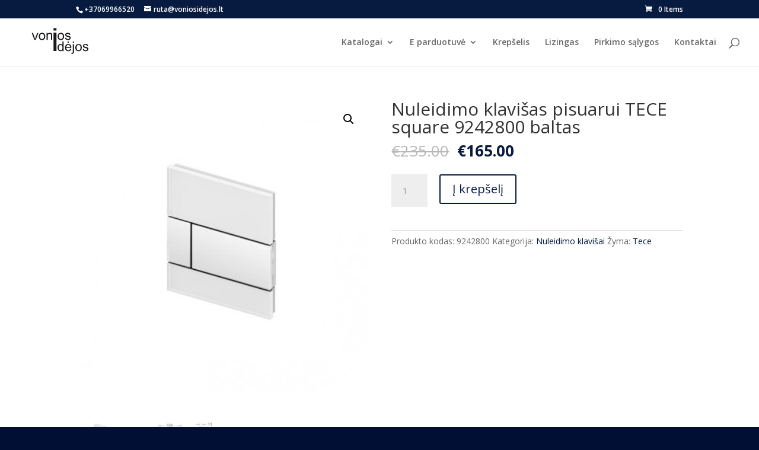

--- FILE ---
content_type: text/html; charset=UTF-8
request_url: https://voniosidejos.lt/produktas/nuleidimo-klavisas-pisuarui-tece-square-9242800-baltas/
body_size: 17642
content:
<!DOCTYPE html>
<html dir="ltr" lang="lt-LT" prefix="og: https://ogp.me/ns#">
<head>
	<meta charset="UTF-8" />
<meta http-equiv="X-UA-Compatible" content="IE=edge">
	<link rel="pingback" href="https://voniosidejos.lt/xmlrpc.php" />

	<script type="text/javascript">
		document.documentElement.className = 'js';
	</script>
	
	<title>Nuleidimo klavišas pisuarui TECE square 9242800 baltas | Vonios idėjos</title>

		<!-- All in One SEO 4.9.2 - aioseo.com -->
	<meta name="description" content="Gamintojas TECE, Vokietija Nuleidimo klavišas pisuarui TECEsquare 9242800 Stiklas baltas, mygtukai balti" />
	<meta name="robots" content="max-image-preview:large" />
	<link rel="canonical" href="https://voniosidejos.lt/produktas/nuleidimo-klavisas-pisuarui-tece-square-9242800-baltas/" />
	<meta name="generator" content="All in One SEO (AIOSEO) 4.9.2" />
		<meta property="og:locale" content="lt_LT" />
		<meta property="og:site_name" content="Vonios idėjos | vonios įranga Jūsų vonios kambariui" />
		<meta property="og:type" content="article" />
		<meta property="og:title" content="Nuleidimo klavišas pisuarui TECE square 9242800 baltas | Vonios idėjos" />
		<meta property="og:description" content="Gamintojas TECE, Vokietija Nuleidimo klavišas pisuarui TECEsquare 9242800 Stiklas baltas, mygtukai balti" />
		<meta property="og:url" content="https://voniosidejos.lt/produktas/nuleidimo-klavisas-pisuarui-tece-square-9242800-baltas/" />
		<meta property="og:image" content="https://voniosidejos.lt/wp-content/uploads/2023/06/voniosidejos-002.png" />
		<meta property="og:image:secure_url" content="https://voniosidejos.lt/wp-content/uploads/2023/06/voniosidejos-002.png" />
		<meta property="og:image:width" content="1739" />
		<meta property="og:image:height" content="615" />
		<meta property="article:published_time" content="2021-05-04T17:40:32+00:00" />
		<meta property="article:modified_time" content="2024-05-14T14:49:33+00:00" />
		<meta name="twitter:card" content="summary_large_image" />
		<meta name="twitter:title" content="Nuleidimo klavišas pisuarui TECE square 9242800 baltas | Vonios idėjos" />
		<meta name="twitter:description" content="Gamintojas TECE, Vokietija Nuleidimo klavišas pisuarui TECEsquare 9242800 Stiklas baltas, mygtukai balti" />
		<meta name="twitter:image" content="https://voniosidejos.lt/wp-content/uploads/2023/06/voniosidejos-002.png" />
		<script type="application/ld+json" class="aioseo-schema">
			{"@context":"https:\/\/schema.org","@graph":[{"@type":"BreadcrumbList","@id":"https:\/\/voniosidejos.lt\/produktas\/nuleidimo-klavisas-pisuarui-tece-square-9242800-baltas\/#breadcrumblist","itemListElement":[{"@type":"ListItem","@id":"https:\/\/voniosidejos.lt#listItem","position":1,"name":"Home","item":"https:\/\/voniosidejos.lt","nextItem":{"@type":"ListItem","@id":"https:\/\/voniosidejos.lt\/produkto-kategorija\/potinkines-sistemos\/#listItem","name":"Potinkiniai r\u0117mai"}},{"@type":"ListItem","@id":"https:\/\/voniosidejos.lt\/produkto-kategorija\/potinkines-sistemos\/#listItem","position":2,"name":"Potinkiniai r\u0117mai","item":"https:\/\/voniosidejos.lt\/produkto-kategorija\/potinkines-sistemos\/","nextItem":{"@type":"ListItem","@id":"https:\/\/voniosidejos.lt\/produkto-kategorija\/potinkines-sistemos\/nuleidimo-klavisai\/#listItem","name":"Nuleidimo klavi\u0161ai"},"previousItem":{"@type":"ListItem","@id":"https:\/\/voniosidejos.lt#listItem","name":"Home"}},{"@type":"ListItem","@id":"https:\/\/voniosidejos.lt\/produkto-kategorija\/potinkines-sistemos\/nuleidimo-klavisai\/#listItem","position":3,"name":"Nuleidimo klavi\u0161ai","item":"https:\/\/voniosidejos.lt\/produkto-kategorija\/potinkines-sistemos\/nuleidimo-klavisai\/","nextItem":{"@type":"ListItem","@id":"https:\/\/voniosidejos.lt\/produktas\/nuleidimo-klavisas-pisuarui-tece-square-9242800-baltas\/#listItem","name":"Nuleidimo klavi\u0161as pisuarui TECE square 9242800 baltas"},"previousItem":{"@type":"ListItem","@id":"https:\/\/voniosidejos.lt\/produkto-kategorija\/potinkines-sistemos\/#listItem","name":"Potinkiniai r\u0117mai"}},{"@type":"ListItem","@id":"https:\/\/voniosidejos.lt\/produktas\/nuleidimo-klavisas-pisuarui-tece-square-9242800-baltas\/#listItem","position":4,"name":"Nuleidimo klavi\u0161as pisuarui TECE square 9242800 baltas","previousItem":{"@type":"ListItem","@id":"https:\/\/voniosidejos.lt\/produkto-kategorija\/potinkines-sistemos\/nuleidimo-klavisai\/#listItem","name":"Nuleidimo klavi\u0161ai"}}]},{"@type":"ItemPage","@id":"https:\/\/voniosidejos.lt\/produktas\/nuleidimo-klavisas-pisuarui-tece-square-9242800-baltas\/#itempage","url":"https:\/\/voniosidejos.lt\/produktas\/nuleidimo-klavisas-pisuarui-tece-square-9242800-baltas\/","name":"Nuleidimo klavi\u0161as pisuarui TECE square 9242800 baltas | Vonios id\u0117jos","description":"Gamintojas TECE, Vokietija Nuleidimo klavi\u0161as pisuarui TECEsquare 9242800 Stiklas baltas, mygtukai balti","inLanguage":"lt-LT","isPartOf":{"@id":"https:\/\/voniosidejos.lt\/#website"},"breadcrumb":{"@id":"https:\/\/voniosidejos.lt\/produktas\/nuleidimo-klavisas-pisuarui-tece-square-9242800-baltas\/#breadcrumblist"},"image":{"@type":"ImageObject","url":"https:\/\/voniosidejos.lt\/wp-content\/uploads\/2021\/05\/tece-square-glass-urinal-flush-plate-incl-cartridge-white-te-9242800_0a.jpg","@id":"https:\/\/voniosidejos.lt\/produktas\/nuleidimo-klavisas-pisuarui-tece-square-9242800-baltas\/#mainImage","width":568,"height":568},"primaryImageOfPage":{"@id":"https:\/\/voniosidejos.lt\/produktas\/nuleidimo-klavisas-pisuarui-tece-square-9242800-baltas\/#mainImage"},"datePublished":"2021-05-04T19:40:32+02:00","dateModified":"2024-05-14T16:49:33+02:00"},{"@type":"Organization","@id":"https:\/\/voniosidejos.lt\/#organization","name":"Vonios id\u0117jos","description":"vonios \u012franga J\u016bs\u0173 vonios kambariui","url":"https:\/\/voniosidejos.lt\/","telephone":"+37069966520","logo":{"@type":"ImageObject","url":"https:\/\/voniosidejos.lt\/wp-content\/uploads\/2021\/12\/VoniosIdejos.svg","@id":"https:\/\/voniosidejos.lt\/produktas\/nuleidimo-klavisas-pisuarui-tece-square-9242800-baltas\/#organizationLogo","width":141,"height":85},"image":{"@id":"https:\/\/voniosidejos.lt\/produktas\/nuleidimo-klavisas-pisuarui-tece-square-9242800-baltas\/#organizationLogo"}},{"@type":"WebSite","@id":"https:\/\/voniosidejos.lt\/#website","url":"https:\/\/voniosidejos.lt\/","name":"Vonios id\u0117jos","description":"vonios \u012franga J\u016bs\u0173 vonios kambariui","inLanguage":"lt-LT","publisher":{"@id":"https:\/\/voniosidejos.lt\/#organization"}}]}
		</script>
		<!-- All in One SEO -->

<link rel='dns-prefetch' href='//www.googletagmanager.com' />
<link rel='dns-prefetch' href='//fonts.googleapis.com' />
<link rel="alternate" type="application/rss+xml" title="Vonios idėjos &raquo; Įrašų RSS srautas" href="https://voniosidejos.lt/feed/" />
<link rel="alternate" type="application/rss+xml" title="Vonios idėjos &raquo; Komentarų RSS srautas" href="https://voniosidejos.lt/comments/feed/" />
<link rel="alternate" title="oEmbed (JSON)" type="application/json+oembed" href="https://voniosidejos.lt/wp-json/oembed/1.0/embed?url=https%3A%2F%2Fvoniosidejos.lt%2Fproduktas%2Fnuleidimo-klavisas-pisuarui-tece-square-9242800-baltas%2F" />
<link rel="alternate" title="oEmbed (XML)" type="text/xml+oembed" href="https://voniosidejos.lt/wp-json/oembed/1.0/embed?url=https%3A%2F%2Fvoniosidejos.lt%2Fproduktas%2Fnuleidimo-klavisas-pisuarui-tece-square-9242800-baltas%2F&#038;format=xml" />
<meta content="Divi v.4.27.5" name="generator"/><style id='wp-emoji-styles-inline-css' type='text/css'>

	img.wp-smiley, img.emoji {
		display: inline !important;
		border: none !important;
		box-shadow: none !important;
		height: 1em !important;
		width: 1em !important;
		margin: 0 0.07em !important;
		vertical-align: -0.1em !important;
		background: none !important;
		padding: 0 !important;
	}
/*# sourceURL=wp-emoji-styles-inline-css */
</style>
<style id='wp-block-library-inline-css' type='text/css'>
:root{--wp-block-synced-color:#7a00df;--wp-block-synced-color--rgb:122,0,223;--wp-bound-block-color:var(--wp-block-synced-color);--wp-editor-canvas-background:#ddd;--wp-admin-theme-color:#007cba;--wp-admin-theme-color--rgb:0,124,186;--wp-admin-theme-color-darker-10:#006ba1;--wp-admin-theme-color-darker-10--rgb:0,107,160.5;--wp-admin-theme-color-darker-20:#005a87;--wp-admin-theme-color-darker-20--rgb:0,90,135;--wp-admin-border-width-focus:2px}@media (min-resolution:192dpi){:root{--wp-admin-border-width-focus:1.5px}}.wp-element-button{cursor:pointer}:root .has-very-light-gray-background-color{background-color:#eee}:root .has-very-dark-gray-background-color{background-color:#313131}:root .has-very-light-gray-color{color:#eee}:root .has-very-dark-gray-color{color:#313131}:root .has-vivid-green-cyan-to-vivid-cyan-blue-gradient-background{background:linear-gradient(135deg,#00d084,#0693e3)}:root .has-purple-crush-gradient-background{background:linear-gradient(135deg,#34e2e4,#4721fb 50%,#ab1dfe)}:root .has-hazy-dawn-gradient-background{background:linear-gradient(135deg,#faaca8,#dad0ec)}:root .has-subdued-olive-gradient-background{background:linear-gradient(135deg,#fafae1,#67a671)}:root .has-atomic-cream-gradient-background{background:linear-gradient(135deg,#fdd79a,#004a59)}:root .has-nightshade-gradient-background{background:linear-gradient(135deg,#330968,#31cdcf)}:root .has-midnight-gradient-background{background:linear-gradient(135deg,#020381,#2874fc)}:root{--wp--preset--font-size--normal:16px;--wp--preset--font-size--huge:42px}.has-regular-font-size{font-size:1em}.has-larger-font-size{font-size:2.625em}.has-normal-font-size{font-size:var(--wp--preset--font-size--normal)}.has-huge-font-size{font-size:var(--wp--preset--font-size--huge)}.has-text-align-center{text-align:center}.has-text-align-left{text-align:left}.has-text-align-right{text-align:right}.has-fit-text{white-space:nowrap!important}#end-resizable-editor-section{display:none}.aligncenter{clear:both}.items-justified-left{justify-content:flex-start}.items-justified-center{justify-content:center}.items-justified-right{justify-content:flex-end}.items-justified-space-between{justify-content:space-between}.screen-reader-text{border:0;clip-path:inset(50%);height:1px;margin:-1px;overflow:hidden;padding:0;position:absolute;width:1px;word-wrap:normal!important}.screen-reader-text:focus{background-color:#ddd;clip-path:none;color:#444;display:block;font-size:1em;height:auto;left:5px;line-height:normal;padding:15px 23px 14px;text-decoration:none;top:5px;width:auto;z-index:100000}html :where(.has-border-color){border-style:solid}html :where([style*=border-top-color]){border-top-style:solid}html :where([style*=border-right-color]){border-right-style:solid}html :where([style*=border-bottom-color]){border-bottom-style:solid}html :where([style*=border-left-color]){border-left-style:solid}html :where([style*=border-width]){border-style:solid}html :where([style*=border-top-width]){border-top-style:solid}html :where([style*=border-right-width]){border-right-style:solid}html :where([style*=border-bottom-width]){border-bottom-style:solid}html :where([style*=border-left-width]){border-left-style:solid}html :where(img[class*=wp-image-]){height:auto;max-width:100%}:where(figure){margin:0 0 1em}html :where(.is-position-sticky){--wp-admin--admin-bar--position-offset:var(--wp-admin--admin-bar--height,0px)}@media screen and (max-width:600px){html :where(.is-position-sticky){--wp-admin--admin-bar--position-offset:0px}}

/*# sourceURL=wp-block-library-inline-css */
</style><style id='global-styles-inline-css' type='text/css'>
:root{--wp--preset--aspect-ratio--square: 1;--wp--preset--aspect-ratio--4-3: 4/3;--wp--preset--aspect-ratio--3-4: 3/4;--wp--preset--aspect-ratio--3-2: 3/2;--wp--preset--aspect-ratio--2-3: 2/3;--wp--preset--aspect-ratio--16-9: 16/9;--wp--preset--aspect-ratio--9-16: 9/16;--wp--preset--color--black: #000000;--wp--preset--color--cyan-bluish-gray: #abb8c3;--wp--preset--color--white: #ffffff;--wp--preset--color--pale-pink: #f78da7;--wp--preset--color--vivid-red: #cf2e2e;--wp--preset--color--luminous-vivid-orange: #ff6900;--wp--preset--color--luminous-vivid-amber: #fcb900;--wp--preset--color--light-green-cyan: #7bdcb5;--wp--preset--color--vivid-green-cyan: #00d084;--wp--preset--color--pale-cyan-blue: #8ed1fc;--wp--preset--color--vivid-cyan-blue: #0693e3;--wp--preset--color--vivid-purple: #9b51e0;--wp--preset--gradient--vivid-cyan-blue-to-vivid-purple: linear-gradient(135deg,rgb(6,147,227) 0%,rgb(155,81,224) 100%);--wp--preset--gradient--light-green-cyan-to-vivid-green-cyan: linear-gradient(135deg,rgb(122,220,180) 0%,rgb(0,208,130) 100%);--wp--preset--gradient--luminous-vivid-amber-to-luminous-vivid-orange: linear-gradient(135deg,rgb(252,185,0) 0%,rgb(255,105,0) 100%);--wp--preset--gradient--luminous-vivid-orange-to-vivid-red: linear-gradient(135deg,rgb(255,105,0) 0%,rgb(207,46,46) 100%);--wp--preset--gradient--very-light-gray-to-cyan-bluish-gray: linear-gradient(135deg,rgb(238,238,238) 0%,rgb(169,184,195) 100%);--wp--preset--gradient--cool-to-warm-spectrum: linear-gradient(135deg,rgb(74,234,220) 0%,rgb(151,120,209) 20%,rgb(207,42,186) 40%,rgb(238,44,130) 60%,rgb(251,105,98) 80%,rgb(254,248,76) 100%);--wp--preset--gradient--blush-light-purple: linear-gradient(135deg,rgb(255,206,236) 0%,rgb(152,150,240) 100%);--wp--preset--gradient--blush-bordeaux: linear-gradient(135deg,rgb(254,205,165) 0%,rgb(254,45,45) 50%,rgb(107,0,62) 100%);--wp--preset--gradient--luminous-dusk: linear-gradient(135deg,rgb(255,203,112) 0%,rgb(199,81,192) 50%,rgb(65,88,208) 100%);--wp--preset--gradient--pale-ocean: linear-gradient(135deg,rgb(255,245,203) 0%,rgb(182,227,212) 50%,rgb(51,167,181) 100%);--wp--preset--gradient--electric-grass: linear-gradient(135deg,rgb(202,248,128) 0%,rgb(113,206,126) 100%);--wp--preset--gradient--midnight: linear-gradient(135deg,rgb(2,3,129) 0%,rgb(40,116,252) 100%);--wp--preset--font-size--small: 13px;--wp--preset--font-size--medium: 20px;--wp--preset--font-size--large: 36px;--wp--preset--font-size--x-large: 42px;--wp--preset--spacing--20: 0.44rem;--wp--preset--spacing--30: 0.67rem;--wp--preset--spacing--40: 1rem;--wp--preset--spacing--50: 1.5rem;--wp--preset--spacing--60: 2.25rem;--wp--preset--spacing--70: 3.38rem;--wp--preset--spacing--80: 5.06rem;--wp--preset--shadow--natural: 6px 6px 9px rgba(0, 0, 0, 0.2);--wp--preset--shadow--deep: 12px 12px 50px rgba(0, 0, 0, 0.4);--wp--preset--shadow--sharp: 6px 6px 0px rgba(0, 0, 0, 0.2);--wp--preset--shadow--outlined: 6px 6px 0px -3px rgb(255, 255, 255), 6px 6px rgb(0, 0, 0);--wp--preset--shadow--crisp: 6px 6px 0px rgb(0, 0, 0);}:root { --wp--style--global--content-size: 823px;--wp--style--global--wide-size: 1080px; }:where(body) { margin: 0; }.wp-site-blocks > .alignleft { float: left; margin-right: 2em; }.wp-site-blocks > .alignright { float: right; margin-left: 2em; }.wp-site-blocks > .aligncenter { justify-content: center; margin-left: auto; margin-right: auto; }:where(.is-layout-flex){gap: 0.5em;}:where(.is-layout-grid){gap: 0.5em;}.is-layout-flow > .alignleft{float: left;margin-inline-start: 0;margin-inline-end: 2em;}.is-layout-flow > .alignright{float: right;margin-inline-start: 2em;margin-inline-end: 0;}.is-layout-flow > .aligncenter{margin-left: auto !important;margin-right: auto !important;}.is-layout-constrained > .alignleft{float: left;margin-inline-start: 0;margin-inline-end: 2em;}.is-layout-constrained > .alignright{float: right;margin-inline-start: 2em;margin-inline-end: 0;}.is-layout-constrained > .aligncenter{margin-left: auto !important;margin-right: auto !important;}.is-layout-constrained > :where(:not(.alignleft):not(.alignright):not(.alignfull)){max-width: var(--wp--style--global--content-size);margin-left: auto !important;margin-right: auto !important;}.is-layout-constrained > .alignwide{max-width: var(--wp--style--global--wide-size);}body .is-layout-flex{display: flex;}.is-layout-flex{flex-wrap: wrap;align-items: center;}.is-layout-flex > :is(*, div){margin: 0;}body .is-layout-grid{display: grid;}.is-layout-grid > :is(*, div){margin: 0;}body{padding-top: 0px;padding-right: 0px;padding-bottom: 0px;padding-left: 0px;}:root :where(.wp-element-button, .wp-block-button__link){background-color: #32373c;border-width: 0;color: #fff;font-family: inherit;font-size: inherit;font-style: inherit;font-weight: inherit;letter-spacing: inherit;line-height: inherit;padding-top: calc(0.667em + 2px);padding-right: calc(1.333em + 2px);padding-bottom: calc(0.667em + 2px);padding-left: calc(1.333em + 2px);text-decoration: none;text-transform: inherit;}.has-black-color{color: var(--wp--preset--color--black) !important;}.has-cyan-bluish-gray-color{color: var(--wp--preset--color--cyan-bluish-gray) !important;}.has-white-color{color: var(--wp--preset--color--white) !important;}.has-pale-pink-color{color: var(--wp--preset--color--pale-pink) !important;}.has-vivid-red-color{color: var(--wp--preset--color--vivid-red) !important;}.has-luminous-vivid-orange-color{color: var(--wp--preset--color--luminous-vivid-orange) !important;}.has-luminous-vivid-amber-color{color: var(--wp--preset--color--luminous-vivid-amber) !important;}.has-light-green-cyan-color{color: var(--wp--preset--color--light-green-cyan) !important;}.has-vivid-green-cyan-color{color: var(--wp--preset--color--vivid-green-cyan) !important;}.has-pale-cyan-blue-color{color: var(--wp--preset--color--pale-cyan-blue) !important;}.has-vivid-cyan-blue-color{color: var(--wp--preset--color--vivid-cyan-blue) !important;}.has-vivid-purple-color{color: var(--wp--preset--color--vivid-purple) !important;}.has-black-background-color{background-color: var(--wp--preset--color--black) !important;}.has-cyan-bluish-gray-background-color{background-color: var(--wp--preset--color--cyan-bluish-gray) !important;}.has-white-background-color{background-color: var(--wp--preset--color--white) !important;}.has-pale-pink-background-color{background-color: var(--wp--preset--color--pale-pink) !important;}.has-vivid-red-background-color{background-color: var(--wp--preset--color--vivid-red) !important;}.has-luminous-vivid-orange-background-color{background-color: var(--wp--preset--color--luminous-vivid-orange) !important;}.has-luminous-vivid-amber-background-color{background-color: var(--wp--preset--color--luminous-vivid-amber) !important;}.has-light-green-cyan-background-color{background-color: var(--wp--preset--color--light-green-cyan) !important;}.has-vivid-green-cyan-background-color{background-color: var(--wp--preset--color--vivid-green-cyan) !important;}.has-pale-cyan-blue-background-color{background-color: var(--wp--preset--color--pale-cyan-blue) !important;}.has-vivid-cyan-blue-background-color{background-color: var(--wp--preset--color--vivid-cyan-blue) !important;}.has-vivid-purple-background-color{background-color: var(--wp--preset--color--vivid-purple) !important;}.has-black-border-color{border-color: var(--wp--preset--color--black) !important;}.has-cyan-bluish-gray-border-color{border-color: var(--wp--preset--color--cyan-bluish-gray) !important;}.has-white-border-color{border-color: var(--wp--preset--color--white) !important;}.has-pale-pink-border-color{border-color: var(--wp--preset--color--pale-pink) !important;}.has-vivid-red-border-color{border-color: var(--wp--preset--color--vivid-red) !important;}.has-luminous-vivid-orange-border-color{border-color: var(--wp--preset--color--luminous-vivid-orange) !important;}.has-luminous-vivid-amber-border-color{border-color: var(--wp--preset--color--luminous-vivid-amber) !important;}.has-light-green-cyan-border-color{border-color: var(--wp--preset--color--light-green-cyan) !important;}.has-vivid-green-cyan-border-color{border-color: var(--wp--preset--color--vivid-green-cyan) !important;}.has-pale-cyan-blue-border-color{border-color: var(--wp--preset--color--pale-cyan-blue) !important;}.has-vivid-cyan-blue-border-color{border-color: var(--wp--preset--color--vivid-cyan-blue) !important;}.has-vivid-purple-border-color{border-color: var(--wp--preset--color--vivid-purple) !important;}.has-vivid-cyan-blue-to-vivid-purple-gradient-background{background: var(--wp--preset--gradient--vivid-cyan-blue-to-vivid-purple) !important;}.has-light-green-cyan-to-vivid-green-cyan-gradient-background{background: var(--wp--preset--gradient--light-green-cyan-to-vivid-green-cyan) !important;}.has-luminous-vivid-amber-to-luminous-vivid-orange-gradient-background{background: var(--wp--preset--gradient--luminous-vivid-amber-to-luminous-vivid-orange) !important;}.has-luminous-vivid-orange-to-vivid-red-gradient-background{background: var(--wp--preset--gradient--luminous-vivid-orange-to-vivid-red) !important;}.has-very-light-gray-to-cyan-bluish-gray-gradient-background{background: var(--wp--preset--gradient--very-light-gray-to-cyan-bluish-gray) !important;}.has-cool-to-warm-spectrum-gradient-background{background: var(--wp--preset--gradient--cool-to-warm-spectrum) !important;}.has-blush-light-purple-gradient-background{background: var(--wp--preset--gradient--blush-light-purple) !important;}.has-blush-bordeaux-gradient-background{background: var(--wp--preset--gradient--blush-bordeaux) !important;}.has-luminous-dusk-gradient-background{background: var(--wp--preset--gradient--luminous-dusk) !important;}.has-pale-ocean-gradient-background{background: var(--wp--preset--gradient--pale-ocean) !important;}.has-electric-grass-gradient-background{background: var(--wp--preset--gradient--electric-grass) !important;}.has-midnight-gradient-background{background: var(--wp--preset--gradient--midnight) !important;}.has-small-font-size{font-size: var(--wp--preset--font-size--small) !important;}.has-medium-font-size{font-size: var(--wp--preset--font-size--medium) !important;}.has-large-font-size{font-size: var(--wp--preset--font-size--large) !important;}.has-x-large-font-size{font-size: var(--wp--preset--font-size--x-large) !important;}
/*# sourceURL=global-styles-inline-css */
</style>

<link rel='stylesheet' id='photoswipe-css' href='https://voniosidejos.lt/wp-content/plugins/woocommerce/assets/css/photoswipe/photoswipe.min.css?ver=10.4.3' type='text/css' media='all' />
<link rel='stylesheet' id='photoswipe-default-skin-css' href='https://voniosidejos.lt/wp-content/plugins/woocommerce/assets/css/photoswipe/default-skin/default-skin.min.css?ver=10.4.3' type='text/css' media='all' />
<link rel='stylesheet' id='woocommerce-layout-css' href='https://voniosidejos.lt/wp-content/plugins/woocommerce/assets/css/woocommerce-layout.css?ver=10.4.3' type='text/css' media='all' />
<link rel='stylesheet' id='woocommerce-smallscreen-css' href='https://voniosidejos.lt/wp-content/plugins/woocommerce/assets/css/woocommerce-smallscreen.css?ver=10.4.3' type='text/css' media='only screen and (max-width: 768px)' />
<link rel='stylesheet' id='woocommerce-general-css' href='https://voniosidejos.lt/wp-content/plugins/woocommerce/assets/css/woocommerce.css?ver=10.4.3' type='text/css' media='all' />
<style id='woocommerce-inline-inline-css' type='text/css'>
.woocommerce form .form-row .required { visibility: visible; }
/*# sourceURL=woocommerce-inline-inline-css */
</style>
<link rel='stylesheet' id='et-divi-open-sans-css' href='https://fonts.googleapis.com/css?family=Open+Sans:300italic,400italic,600italic,700italic,800italic,400,300,600,700,800&#038;subset=latin,latin-ext&#038;display=swap' type='text/css' media='all' />
<link rel='stylesheet' id='divi-ajax-filter-styles-css' href='https://voniosidejos.lt/wp-content/plugins/divi-ajax-filter/styles/style.min.css?ver=3.1.6.5' type='text/css' media='all' />
<link rel='stylesheet' id='et-builder-googlefonts-cached-css' href='https://fonts.googleapis.com/css?family=Didact+Gothic:regular&#038;subset=latin,latin-ext&#038;display=swap' type='text/css' media='all' />
<link rel='stylesheet' id='divi-style-css' href='https://voniosidejos.lt/wp-content/themes/Divi/style-static.min.css?ver=4.27.5' type='text/css' media='all' />
<script type="text/javascript" id="woocommerce-google-analytics-integration-gtag-js-after">
/* <![CDATA[ */
/* Google Analytics for WooCommerce (gtag.js) */
					window.dataLayer = window.dataLayer || [];
					function gtag(){dataLayer.push(arguments);}
					// Set up default consent state.
					for ( const mode of [{"analytics_storage":"denied","ad_storage":"denied","ad_user_data":"denied","ad_personalization":"denied","region":["AT","BE","BG","HR","CY","CZ","DK","EE","FI","FR","DE","GR","HU","IS","IE","IT","LV","LI","LT","LU","MT","NL","NO","PL","PT","RO","SK","SI","ES","SE","GB","CH"]}] || [] ) {
						gtag( "consent", "default", { "wait_for_update": 500, ...mode } );
					}
					gtag("js", new Date());
					gtag("set", "developer_id.dOGY3NW", true);
					gtag("config", "G-9T63QJNNWG", {"track_404":true,"allow_google_signals":true,"logged_in":false,"linker":{"domains":[],"allow_incoming":false},"custom_map":{"dimension1":"logged_in"}});
//# sourceURL=woocommerce-google-analytics-integration-gtag-js-after
/* ]]> */
</script>
<script type="text/javascript" src="https://voniosidejos.lt/wp-includes/js/jquery/jquery.min.js?ver=3.7.1" id="jquery-core-js"></script>
<script type="text/javascript" src="https://voniosidejos.lt/wp-includes/js/jquery/jquery-migrate.min.js?ver=3.4.1" id="jquery-migrate-js"></script>
<script type="text/javascript" src="https://voniosidejos.lt/wp-content/plugins/woocommerce/assets/js/jquery-blockui/jquery.blockUI.min.js?ver=2.7.0-wc.10.4.3" id="wc-jquery-blockui-js" defer="defer" data-wp-strategy="defer"></script>
<script type="text/javascript" id="wc-add-to-cart-js-extra">
/* <![CDATA[ */
var wc_add_to_cart_params = {"ajax_url":"/wp-admin/admin-ajax.php","wc_ajax_url":"/?wc-ajax=%%endpoint%%","i18n_view_cart":"Krep\u0161elis","cart_url":"https://voniosidejos.lt/krepselis/","is_cart":"","cart_redirect_after_add":"no"};
//# sourceURL=wc-add-to-cart-js-extra
/* ]]> */
</script>
<script type="text/javascript" src="https://voniosidejos.lt/wp-content/plugins/woocommerce/assets/js/frontend/add-to-cart.min.js?ver=10.4.3" id="wc-add-to-cart-js" defer="defer" data-wp-strategy="defer"></script>
<script type="text/javascript" src="https://voniosidejos.lt/wp-content/plugins/woocommerce/assets/js/zoom/jquery.zoom.min.js?ver=1.7.21-wc.10.4.3" id="wc-zoom-js" defer="defer" data-wp-strategy="defer"></script>
<script type="text/javascript" src="https://voniosidejos.lt/wp-content/plugins/woocommerce/assets/js/flexslider/jquery.flexslider.min.js?ver=2.7.2-wc.10.4.3" id="wc-flexslider-js" defer="defer" data-wp-strategy="defer"></script>
<script type="text/javascript" src="https://voniosidejos.lt/wp-content/plugins/woocommerce/assets/js/photoswipe/photoswipe.min.js?ver=4.1.1-wc.10.4.3" id="wc-photoswipe-js" defer="defer" data-wp-strategy="defer"></script>
<script type="text/javascript" src="https://voniosidejos.lt/wp-content/plugins/woocommerce/assets/js/photoswipe/photoswipe-ui-default.min.js?ver=4.1.1-wc.10.4.3" id="wc-photoswipe-ui-default-js" defer="defer" data-wp-strategy="defer"></script>
<script type="text/javascript" id="wc-single-product-js-extra">
/* <![CDATA[ */
var wc_single_product_params = {"i18n_required_rating_text":"Pasirinkite \u012fvertinim\u0105","i18n_rating_options":["1 i\u0161 5 \u017evaig\u017edu\u010di\u0173","2 i\u0161 5 \u017evaig\u017edu\u010di\u0173","3 i\u0161 5 \u017evaig\u017edu\u010di\u0173","4 i\u0161 5 \u017evaig\u017edu\u010di\u0173","5 i\u0161 5 \u017evaig\u017edu\u010di\u0173"],"i18n_product_gallery_trigger_text":"View full-screen image gallery","review_rating_required":"yes","flexslider":{"rtl":false,"animation":"slide","smoothHeight":true,"directionNav":false,"controlNav":"thumbnails","slideshow":false,"animationSpeed":500,"animationLoop":false,"allowOneSlide":false},"zoom_enabled":"1","zoom_options":[],"photoswipe_enabled":"1","photoswipe_options":{"shareEl":false,"closeOnScroll":false,"history":false,"hideAnimationDuration":0,"showAnimationDuration":0},"flexslider_enabled":"1"};
//# sourceURL=wc-single-product-js-extra
/* ]]> */
</script>
<script type="text/javascript" src="https://voniosidejos.lt/wp-content/plugins/woocommerce/assets/js/frontend/single-product.min.js?ver=10.4.3" id="wc-single-product-js" defer="defer" data-wp-strategy="defer"></script>
<script type="text/javascript" src="https://voniosidejos.lt/wp-content/plugins/woocommerce/assets/js/js-cookie/js.cookie.min.js?ver=2.1.4-wc.10.4.3" id="wc-js-cookie-js" defer="defer" data-wp-strategy="defer"></script>
<script type="text/javascript" id="woocommerce-js-extra">
/* <![CDATA[ */
var woocommerce_params = {"ajax_url":"/wp-admin/admin-ajax.php","wc_ajax_url":"/?wc-ajax=%%endpoint%%","i18n_password_show":"Rodyti slapta\u017eod\u012f","i18n_password_hide":"Sl\u0117pti slapta\u017eod\u012f"};
//# sourceURL=woocommerce-js-extra
/* ]]> */
</script>
<script type="text/javascript" src="https://voniosidejos.lt/wp-content/plugins/woocommerce/assets/js/frontend/woocommerce.min.js?ver=10.4.3" id="woocommerce-js" defer="defer" data-wp-strategy="defer"></script>
<script type="text/javascript" id="divi-filter-loadmore-js-js-extra">
/* <![CDATA[ */
var loadmore_ajax_object = {"ajax_url":"https://voniosidejos.lt/wp-admin/admin-ajax.php","security":"640de92b21"};
//# sourceURL=divi-filter-loadmore-js-js-extra
/* ]]> */
</script>
<script type="text/javascript" src="https://voniosidejos.lt/wp-content/plugins/divi-ajax-filter/includes/modules/ArchiveLoop/../../../js/divi-filter-loadmore.min.js?ver=3.1.6.5" id="divi-filter-loadmore-js-js"></script>
<link rel="https://api.w.org/" href="https://voniosidejos.lt/wp-json/" /><link rel="alternate" title="JSON" type="application/json" href="https://voniosidejos.lt/wp-json/wp/v2/product/658" /><link rel="EditURI" type="application/rsd+xml" title="RSD" href="https://voniosidejos.lt/xmlrpc.php?rsd" />
<meta name="generator" content="WordPress 6.9" />
<meta name="generator" content="WooCommerce 10.4.3" />
<link rel='shortlink' href='https://voniosidejos.lt/?p=658' />
<meta name="viewport" content="width=device-width, initial-scale=1.0, maximum-scale=1.0, user-scalable=0" />	<noscript><style>.woocommerce-product-gallery{ opacity: 1 !important; }</style></noscript>
	<style type="text/css" id="custom-background-css">
body.custom-background { background-color: #010f35; }
</style>
	<link rel="icon" href="https://voniosidejos.lt/wp-content/uploads/2025/02/cropped-VI-logo-588x588--32x32.jpg" sizes="32x32" />
<link rel="icon" href="https://voniosidejos.lt/wp-content/uploads/2025/02/cropped-VI-logo-588x588--192x192.jpg" sizes="192x192" />
<link rel="apple-touch-icon" href="https://voniosidejos.lt/wp-content/uploads/2025/02/cropped-VI-logo-588x588--180x180.jpg" />
<meta name="msapplication-TileImage" content="https://voniosidejos.lt/wp-content/uploads/2025/02/cropped-VI-logo-588x588--270x270.jpg" />
<style id="et-divi-customizer-global-cached-inline-styles">body,.et_pb_column_1_2 .et_quote_content blockquote cite,.et_pb_column_1_2 .et_link_content a.et_link_main_url,.et_pb_column_1_3 .et_quote_content blockquote cite,.et_pb_column_3_8 .et_quote_content blockquote cite,.et_pb_column_1_4 .et_quote_content blockquote cite,.et_pb_blog_grid .et_quote_content blockquote cite,.et_pb_column_1_3 .et_link_content a.et_link_main_url,.et_pb_column_3_8 .et_link_content a.et_link_main_url,.et_pb_column_1_4 .et_link_content a.et_link_main_url,.et_pb_blog_grid .et_link_content a.et_link_main_url,body .et_pb_bg_layout_light .et_pb_post p,body .et_pb_bg_layout_dark .et_pb_post p{font-size:14px}.et_pb_slide_content,.et_pb_best_value{font-size:15px}.woocommerce #respond input#submit,.woocommerce-page #respond input#submit,.woocommerce #content input.button,.woocommerce-page #content input.button,.woocommerce-message,.woocommerce-error,.woocommerce-info{background:#071a3f!important}#et_search_icon:hover,.mobile_menu_bar:before,.mobile_menu_bar:after,.et_toggle_slide_menu:after,.et-social-icon a:hover,.et_pb_sum,.et_pb_pricing li a,.et_pb_pricing_table_button,.et_overlay:before,.entry-summary p.price ins,.woocommerce div.product span.price,.woocommerce-page div.product span.price,.woocommerce #content div.product span.price,.woocommerce-page #content div.product span.price,.woocommerce div.product p.price,.woocommerce-page div.product p.price,.woocommerce #content div.product p.price,.woocommerce-page #content div.product p.price,.et_pb_member_social_links a:hover,.woocommerce .star-rating span:before,.woocommerce-page .star-rating span:before,.et_pb_widget li a:hover,.et_pb_filterable_portfolio .et_pb_portfolio_filters li a.active,.et_pb_filterable_portfolio .et_pb_portofolio_pagination ul li a.active,.et_pb_gallery .et_pb_gallery_pagination ul li a.active,.wp-pagenavi span.current,.wp-pagenavi a:hover,.nav-single a,.tagged_as a,.posted_in a{color:#071a3f}.et_pb_contact_submit,.et_password_protected_form .et_submit_button,.et_pb_bg_layout_light .et_pb_newsletter_button,.comment-reply-link,.form-submit .et_pb_button,.et_pb_bg_layout_light .et_pb_promo_button,.et_pb_bg_layout_light .et_pb_more_button,.woocommerce a.button.alt,.woocommerce-page a.button.alt,.woocommerce button.button.alt,.woocommerce button.button.alt.disabled,.woocommerce-page button.button.alt,.woocommerce-page button.button.alt.disabled,.woocommerce input.button.alt,.woocommerce-page input.button.alt,.woocommerce #respond input#submit.alt,.woocommerce-page #respond input#submit.alt,.woocommerce #content input.button.alt,.woocommerce-page #content input.button.alt,.woocommerce a.button,.woocommerce-page a.button,.woocommerce button.button,.woocommerce-page button.button,.woocommerce input.button,.woocommerce-page input.button,.et_pb_contact p input[type="checkbox"]:checked+label i:before,.et_pb_bg_layout_light.et_pb_module.et_pb_button{color:#071a3f}.footer-widget h4{color:#071a3f}.et-search-form,.nav li ul,.et_mobile_menu,.footer-widget li:before,.et_pb_pricing li:before,blockquote{border-color:#071a3f}.et_pb_counter_amount,.et_pb_featured_table .et_pb_pricing_heading,.et_quote_content,.et_link_content,.et_audio_content,.et_pb_post_slider.et_pb_bg_layout_dark,.et_slide_in_menu_container,.et_pb_contact p input[type="radio"]:checked+label i:before{background-color:#071a3f}a{color:#053449}.et_secondary_nav_enabled #page-container #top-header{background-color:#071a3f!important}#et-secondary-nav li ul{background-color:#071a3f}#main-footer .footer-widget h4,#main-footer .widget_block h1,#main-footer .widget_block h2,#main-footer .widget_block h3,#main-footer .widget_block h4,#main-footer .widget_block h5,#main-footer .widget_block h6{color:#071a3f}.footer-widget li:before{border-color:#071a3f}#footer-bottom{background-color:#ffffff}#footer-info,#footer-info a{color:#000000}#footer-info,#footer-info a{font-weight:bold;font-style:normal;text-transform:none;text-decoration:none}#footer-info{font-size:11px}#footer-bottom .et-social-icon a{color:#000000}@media only screen and (min-width:981px){#logo{max-height:100%}.et_pb_svg_logo #logo{height:100%}.et_header_style_centered.et_hide_primary_logo #main-header:not(.et-fixed-header) .logo_container,.et_header_style_centered.et_hide_fixed_logo #main-header.et-fixed-header .logo_container{height:11.88px}.et_header_style_left .et-fixed-header #et-top-navigation,.et_header_style_split .et-fixed-header #et-top-navigation{padding:33px 0 0 0}.et_header_style_left .et-fixed-header #et-top-navigation nav>ul>li>a,.et_header_style_split .et-fixed-header #et-top-navigation nav>ul>li>a{padding-bottom:33px}.et_header_style_centered header#main-header.et-fixed-header .logo_container{height:66px}.et_header_style_split #main-header.et-fixed-header .centered-inline-logo-wrap{width:66px;margin:-66px 0}.et_header_style_split .et-fixed-header .centered-inline-logo-wrap #logo{max-height:66px}.et_pb_svg_logo.et_header_style_split .et-fixed-header .centered-inline-logo-wrap #logo{height:66px}.et_header_style_slide .et-fixed-header #et-top-navigation,.et_header_style_fullscreen .et-fixed-header #et-top-navigation{padding:24px 0 24px 0!important}.et_fixed_nav #page-container .et-fixed-header#top-header{background-color:#071a3f!important}.et_fixed_nav #page-container .et-fixed-header#top-header #et-secondary-nav li ul{background-color:#071a3f}}@media only screen and (min-width:1350px){.et_pb_row{padding:27px 0}.et_pb_section{padding:54px 0}.single.et_pb_pagebuilder_layout.et_full_width_page .et_post_meta_wrapper{padding-top:81px}.et_pb_fullwidth_section{padding:0}}span.onsale{display:none}.woocommerce-breadcrumb{display:none!important}</style><link rel='stylesheet' id='wc-blocks-style-css' href='https://voniosidejos.lt/wp-content/plugins/woocommerce/assets/client/blocks/wc-blocks.css?ver=wc-10.4.3' type='text/css' media='all' />
</head>
<body class="wp-singular product-template-default single single-product postid-658 custom-background wp-theme-Divi theme-Divi et-tb-has-template et-tb-has-footer woocommerce woocommerce-page woocommerce-no-js et_pb_button_helper_class et_fullwidth_nav et_fixed_nav et_show_nav et_secondary_nav_enabled et_primary_nav_dropdown_animation_fade et_secondary_nav_dropdown_animation_fade et_header_style_left et_pb_svg_logo et_pb_gutter osx et_pb_gutters2 et_no_sidebar et_divi_theme et-db">
	<div id="page-container">
<div id="et-boc" class="et-boc">
			
				<div id="top-header">
		<div class="container clearfix">

		
			<div id="et-info">
							<span id="et-info-phone">+37069966520</span>
			
							<a href="/cdn-cgi/l/email-protection#5e2c2b2a3f1e28313037312d373a3b34312d70322a"><span id="et-info-email"><span class="__cf_email__" data-cfemail="c1b3b4b5a081b7aeafa8aeb2a8a5a4abaeb2efadb5">[email&#160;protected]</span></span></a>
			
						</div>

		
			<div id="et-secondary-menu">
			<a href="https://voniosidejos.lt/krepselis/" class="et-cart-info">
				<span>0 Items</span>
			</a>			</div>

		</div>
	</div>


	<header id="main-header" data-height-onload="66">
		<div class="container clearfix et_menu_container">
					<div class="logo_container">
				<span class="logo_helper"></span>
				<a href="https://voniosidejos.lt/">
				<img src="https://voniosidejos.lt/wp-content/uploads/2021/12/VoniosIdejos.svg" width="141" height="85" alt="Vonios idėjos" id="logo" data-height-percentage="100" />
				</a>
			</div>
					<div id="et-top-navigation" data-height="66" data-fixed-height="66">
									<nav id="top-menu-nav">
					<ul id="top-menu" class="nav"><li class="menu-item menu-item-type-custom menu-item-object-custom menu-item-has-children menu-item-6583"><a href="#">Katalogai</a>
<ul class="sub-menu">
	<li class="menu-item menu-item-type-post_type menu-item-object-page menu-item-4934"><a href="https://voniosidejos.lt/sanitarine-keramika/">Sanitarinė keramika</a></li>
	<li class="menu-item menu-item-type-post_type menu-item-object-page menu-item-2600"><a href="https://voniosidejos.lt/maisytuvai/">Maišytuvai</a></li>
	<li class="menu-item menu-item-type-post_type menu-item-object-page menu-item-4924"><a href="https://voniosidejos.lt/vonios/">Vonios</a></li>
	<li class="menu-item menu-item-type-post_type menu-item-object-page menu-item-1582"><a href="https://voniosidejos.lt/duso-kabinos/">Dušo kabinos</a></li>
	<li class="menu-item menu-item-type-post_type menu-item-object-page menu-item-1577"><a href="https://voniosidejos.lt/ranksluosciu-dziovintuvai/">Rankšluosčių džiovintuvai</a></li>
	<li class="menu-item menu-item-type-post_type menu-item-object-page menu-item-1578"><a href="https://voniosidejos.lt/vonios-kambario-baldai/">Vonios kambario baldai</a></li>
	<li class="menu-item menu-item-type-post_type menu-item-object-page menu-item-1579"><a href="https://voniosidejos.lt/vonios-aksesuarai/">Vonios aksesuarai</a></li>
	<li class="menu-item menu-item-type-post_type menu-item-object-page menu-item-1580"><a href="https://voniosidejos.lt/virtuves-iranga/">Virtuvės įranga</a></li>
	<li class="menu-item menu-item-type-post_type menu-item-object-page menu-item-1581"><a href="https://voniosidejos.lt/potinkines-sistemos/">Potinkinės sistemos</a></li>
	<li class="menu-item menu-item-type-post_type menu-item-object-page menu-item-4933"><a href="https://voniosidejos.lt/duso-latakai/">Dušo latakai</a></li>
</ul>
</li>
<li class="menu-item menu-item-type-post_type menu-item-object-page menu-item-has-children menu-item-6637"><a href="https://voniosidejos.lt/e-parduotuve/">E parduotuvė</a>
<ul class="sub-menu">
	<li class="menu-item menu-item-type-post_type menu-item-object-page menu-item-6608"><a href="https://voniosidejos.lt/e-parduotuve-specialus-pasiulymai/">Specialūs pasiūlymai</a></li>
	<li class="menu-item menu-item-type-post_type menu-item-object-page menu-item-6580"><a href="https://voniosidejos.lt/e-parduotuve-maisytuvai/">Maišytuvai</a></li>
	<li class="menu-item menu-item-type-post_type menu-item-object-page menu-item-6579"><a href="https://voniosidejos.lt/e-parduotuve-potinkines-sistemos/">Potinkinės sistemos</a></li>
	<li class="menu-item menu-item-type-post_type menu-item-object-page menu-item-6578"><a href="https://voniosidejos.lt/e-parduotuve-sanitarine-keramika/">Sanitarinė keramika</a></li>
	<li class="menu-item menu-item-type-post_type menu-item-object-page menu-item-6601"><a href="https://voniosidejos.lt/e-parduotuve-vonios/">Vonios</a></li>
	<li class="menu-item menu-item-type-post_type menu-item-object-page menu-item-6602"><a href="https://voniosidejos.lt/e-parduotuve-virtuvines-kriaukles/">Virtuvinės kriauklės</a></li>
	<li class="menu-item menu-item-type-post_type menu-item-object-page menu-item-6600"><a href="https://voniosidejos.lt/e-parduotuve-vonios-baldai-ir-aksesuarai/">Vonios baldai ir aksesuarai</a></li>
	<li class="menu-item menu-item-type-post_type menu-item-object-page menu-item-7616"><a href="https://voniosidejos.lt/e-parduotuve-trapai-latakai/">Trapai latakai</a></li>
	<li class="menu-item menu-item-type-post_type menu-item-object-page menu-item-6784"><a href="https://voniosidejos.lt/e-parduotuve-duso-kabinos/">Dušo kabinos</a></li>
	<li class="menu-item menu-item-type-post_type menu-item-object-page menu-item-7617"><a href="https://voniosidejos.lt/e-parduotuve-ranksluosciu-dziovintuvai-radiatoriai/">Rankšluosčių džiovintuvai, radiatoriai</a></li>
	<li class="menu-item menu-item-type-post_type menu-item-object-page menu-item-6603"><a href="https://voniosidejos.lt/e-parduotuve-valymo-ir-montavimo-priemones/">Valymo ir montavimo priemonės</a></li>
</ul>
</li>
<li class="menu-item menu-item-type-post_type menu-item-object-page menu-item-1506"><a href="https://voniosidejos.lt/krepselis/">Krepšelis</a></li>
<li class="menu-item menu-item-type-post_type menu-item-object-page menu-item-1533"><a href="https://voniosidejos.lt/lizingas/">Lizingas</a></li>
<li class="menu-item menu-item-type-post_type menu-item-object-page menu-item-1552"><a href="https://voniosidejos.lt/privatumo-politika/">Pirkimo sąlygos</a></li>
<li class="menu-item menu-item-type-post_type menu-item-object-page menu-item-1586"><a href="https://voniosidejos.lt/kontaktai/">Kontaktai</a></li>
</ul>					</nav>
				
				
				
									<div id="et_top_search">
						<span id="et_search_icon"></span>
					</div>
				
				<div id="et_mobile_nav_menu">
				<div class="mobile_nav closed">
					<span class="select_page">Select Page</span>
					<span class="mobile_menu_bar mobile_menu_bar_toggle"></span>
				</div>
			</div>			</div> <!-- #et-top-navigation -->
		</div> <!-- .container -->
				<div class="et_search_outer">
			<div class="container et_search_form_container">
				<form role="search" method="get" class="et-search-form" action="https://voniosidejos.lt/">
				<input type="search" class="et-search-field" placeholder="Search &hellip;" value="" name="s" title="Search for:" />				</form>
				<span class="et_close_search_field"></span>
			</div>
		</div>
			</header> <!-- #main-header -->
<div id="et-main-area">
	
	
		<div id="main-content">
			<div class="container">
				<div id="content-area" class="clearfix">
					<div id="left-area"><nav class="woocommerce-breadcrumb" aria-label="Breadcrumb"><a href="https://voniosidejos.lt">Pradžia</a>&nbsp;&#47;&nbsp;<a href="https://voniosidejos.lt/produkto-kategorija/potinkines-sistemos/">Potinkiniai rėmai</a>&nbsp;&#47;&nbsp;<a href="https://voniosidejos.lt/produkto-kategorija/potinkines-sistemos/nuleidimo-klavisai/">Nuleidimo klavišai</a>&nbsp;&#47;&nbsp;Nuleidimo klavišas pisuarui TECE square 9242800 baltas</nav>
					
			<div class="woocommerce-notices-wrapper"></div><div id="product-658" class="product type-product post-658 status-publish first instock product_cat-nuleidimo-klavisai product_tag-tece has-post-thumbnail sale shipping-taxable purchasable product-type-simple">

	<div class="clearfix">
	<span class="onsale">Akcija!</span>
	<div class="woocommerce-product-gallery woocommerce-product-gallery--with-images woocommerce-product-gallery--columns-4 images" data-columns="4" style="opacity: 0; transition: opacity .25s ease-in-out;">
	<div class="woocommerce-product-gallery__wrapper">
		<div data-thumb="https://voniosidejos.lt/wp-content/uploads/2021/05/tece-square-glass-urinal-flush-plate-incl-cartridge-white-te-9242800_0a-100x100.jpg" data-thumb-alt="Nuleidimo klavišas pisuarui TECE square 9242800 baltas" data-thumb-srcset="https://voniosidejos.lt/wp-content/uploads/2021/05/tece-square-glass-urinal-flush-plate-incl-cartridge-white-te-9242800_0a-100x100.jpg 100w, https://voniosidejos.lt/wp-content/uploads/2021/05/tece-square-glass-urinal-flush-plate-incl-cartridge-white-te-9242800_0a-300x300.jpg 300w, https://voniosidejos.lt/wp-content/uploads/2021/05/tece-square-glass-urinal-flush-plate-incl-cartridge-white-te-9242800_0a.jpg 568w"  data-thumb-sizes="(max-width: 100px) 100vw, 100px" class="woocommerce-product-gallery__image"><a href="https://voniosidejos.lt/wp-content/uploads/2021/05/tece-square-glass-urinal-flush-plate-incl-cartridge-white-te-9242800_0a.jpg"><img width="568" height="568" src="https://voniosidejos.lt/wp-content/uploads/2021/05/tece-square-glass-urinal-flush-plate-incl-cartridge-white-te-9242800_0a.jpg" class="wp-post-image" alt="Nuleidimo klavišas pisuarui TECE square 9242800 baltas" data-caption="" data-src="https://voniosidejos.lt/wp-content/uploads/2021/05/tece-square-glass-urinal-flush-plate-incl-cartridge-white-te-9242800_0a.jpg" data-large_image="https://voniosidejos.lt/wp-content/uploads/2021/05/tece-square-glass-urinal-flush-plate-incl-cartridge-white-te-9242800_0a.jpg" data-large_image_width="568" data-large_image_height="568" decoding="async" fetchpriority="high" srcset="https://voniosidejos.lt/wp-content/uploads/2021/05/tece-square-glass-urinal-flush-plate-incl-cartridge-white-te-9242800_0a.jpg 568w, https://voniosidejos.lt/wp-content/uploads/2021/05/tece-square-glass-urinal-flush-plate-incl-cartridge-white-te-9242800_0a-300x300.jpg 300w, https://voniosidejos.lt/wp-content/uploads/2021/05/tece-square-glass-urinal-flush-plate-incl-cartridge-white-te-9242800_0a-100x100.jpg 100w" sizes="(max-width: 568px) 100vw, 568px" /></a></div><div data-thumb="https://voniosidejos.lt/wp-content/uploads/2021/05/tece-flush-button-square-urinal-9242800-100x100.jpg" data-thumb-alt="Nuleidimo klavišas pisuarui TECE square 9242800 baltas - Image 2" data-thumb-srcset="https://voniosidejos.lt/wp-content/uploads/2021/05/tece-flush-button-square-urinal-9242800-100x100.jpg 100w, https://voniosidejos.lt/wp-content/uploads/2021/05/tece-flush-button-square-urinal-9242800-300x300.jpg 300w"  data-thumb-sizes="(max-width: 100px) 100vw, 100px" class="woocommerce-product-gallery__image"><a href="https://voniosidejos.lt/wp-content/uploads/2021/05/tece-flush-button-square-urinal-9242800.jpg"><img width="600" height="776" src="https://voniosidejos.lt/wp-content/uploads/2021/05/tece-flush-button-square-urinal-9242800-600x776.jpg" class="" alt="Nuleidimo klavišas pisuarui TECE square 9242800 baltas - Image 2" data-caption="" data-src="https://voniosidejos.lt/wp-content/uploads/2021/05/tece-flush-button-square-urinal-9242800.jpg" data-large_image="https://voniosidejos.lt/wp-content/uploads/2021/05/tece-flush-button-square-urinal-9242800.jpg" data-large_image_width="1100" data-large_image_height="1422" decoding="async" srcset="https://voniosidejos.lt/wp-content/uploads/2021/05/tece-flush-button-square-urinal-9242800-600x776.jpg 600w, https://voniosidejos.lt/wp-content/uploads/2021/05/tece-flush-button-square-urinal-9242800.jpg 1100w" sizes="(max-width: 600px) 100vw, 600px" /></a></div>	</div>
</div>

	<div class="summary entry-summary">
		<h1 class="product_title entry-title">Nuleidimo klavišas pisuarui TECE square 9242800 baltas</h1><p class="price"><del aria-hidden="true"><span class="woocommerce-Price-amount amount"><bdi><span class="woocommerce-Price-currencySymbol">&euro;</span>235.00</bdi></span></del> <span class="screen-reader-text">Original price was: &euro;235.00.</span><ins aria-hidden="true"><span class="woocommerce-Price-amount amount"><bdi><span class="woocommerce-Price-currencySymbol">&euro;</span>165.00</bdi></span></ins><span class="screen-reader-text">Current price is: &euro;165.00.</span></p>

	
	<form class="cart" action="https://voniosidejos.lt/produktas/nuleidimo-klavisas-pisuarui-tece-square-9242800-baltas/" method="post" enctype='multipart/form-data'>
		
		<div class="quantity">
		<label class="screen-reader-text" for="quantity_69579a04461fc">produkto kiekis: Nuleidimo klavišas pisuarui TECE square 9242800 baltas</label>
	<input
		type="number"
				id="quantity_69579a04461fc"
		class="input-text qty text"
		name="quantity"
		value="1"
		aria-label="Produkto kiekis"
				min="1"
							step="1"
			placeholder=""
			inputmode="numeric"
			autocomplete="off"
			/>
	</div>

		<button type="submit" name="add-to-cart" value="658" class="single_add_to_cart_button button alt">Į krepšelį</button>

			</form>

	
<div class="product_meta">

	
	
		<span class="sku_wrapper">Produkto kodas: <span class="sku">9242800</span></span>

	
	<span class="posted_in">Kategorija: <a href="https://voniosidejos.lt/produkto-kategorija/potinkines-sistemos/nuleidimo-klavisai/" rel="tag">Nuleidimo klavišai</a></span>
	<span class="tagged_as">Žyma: <a href="https://voniosidejos.lt/produkto-zyma/tece/" rel="tag">Tece</a></span>
	
</div>
	</div>

	</div>
	<div class="woocommerce-tabs wc-tabs-wrapper">
		<ul class="tabs wc-tabs" role="tablist">
							<li role="presentation" class="description_tab" id="tab-title-description">
					<a href="#tab-description" role="tab" aria-controls="tab-description">
						Aprašymas					</a>
				</li>
							<li role="presentation" class="additional_information_tab" id="tab-title-additional_information">
					<a href="#tab-additional_information" role="tab" aria-controls="tab-additional_information">
						Papildoma informacija					</a>
				</li>
					</ul>
					<div class="woocommerce-Tabs-panel woocommerce-Tabs-panel--description panel entry-content wc-tab" id="tab-description" role="tabpanel" aria-labelledby="tab-title-description">
				
	<h2>Aprašymas</h2>

<div><span style="font-size: 14px;">Gamintojas TECE, Vokietija</span></div>
<div><span style="font-size: 14px;">Nuleidimo klavišas pisuarui TECEsquare  9242800</span></div>
<div><span style="font-size: 14px;">Stiklas baltas, mygtukai balti</span></div>
<div></div>			</div>
					<div class="woocommerce-Tabs-panel woocommerce-Tabs-panel--additional_information panel entry-content wc-tab" id="tab-additional_information" role="tabpanel" aria-labelledby="tab-title-additional_information">
				
	<h2>Papildoma informacija</h2>

<table class="woocommerce-product-attributes shop_attributes" aria-label="Product Details">
			<tr class="woocommerce-product-attributes-item woocommerce-product-attributes-item--weight">
			<th class="woocommerce-product-attributes-item__label" scope="row">Svoris</th>
			<td class="woocommerce-product-attributes-item__value">1 kg</td>
		</tr>
	</table>
			</div>
		
			</div>


	<section class="related products">

					<h2>Panašūs produktai</h2>
				<ul class="products columns-3">

			
					<li class="product type-product post-619 status-publish first instock product_cat-nuleidimo-klavisai product_tag-tece has-post-thumbnail sale shipping-taxable purchasable product-type-simple">
	<a href="https://voniosidejos.lt/produktas/nuleidimo-klavisas-tece-loop-9240922-sidabrinis-matinis/" class="woocommerce-LoopProduct-link woocommerce-loop-product__link">
	<span class="onsale">Akcija!</span>
	<span class="et_shop_image"><img width="300" height="300" src="https://voniosidejos.lt/wp-content/uploads/2021/05/9240922-300x300.jpg" class="attachment-woocommerce_thumbnail size-woocommerce_thumbnail" alt="Nuleidimo klavišas TECE loop 9240922 sidabrinis matinis" decoding="async" loading="lazy" srcset="https://voniosidejos.lt/wp-content/uploads/2021/05/9240922-300x300.jpg 300w, https://voniosidejos.lt/wp-content/uploads/2021/05/9240922-600x600.jpg 600w, https://voniosidejos.lt/wp-content/uploads/2021/05/9240922-100x100.jpg 100w, https://voniosidejos.lt/wp-content/uploads/2021/05/9240922.jpg 700w" sizes="(max-width: 300px) 100vw, 300px" /><span class="et_overlay"></span></span><h2 class="woocommerce-loop-product__title">Nuleidimo klavišas TECE loop 9240922 sidabrinis matinis</h2>
	<span class="price"><del aria-hidden="true"><span class="woocommerce-Price-amount amount"><bdi><span class="woocommerce-Price-currencySymbol">&euro;</span>110.00</bdi></span></del> <span class="screen-reader-text">Original price was: &euro;110.00.</span><ins aria-hidden="true"><span class="woocommerce-Price-amount amount"><bdi><span class="woocommerce-Price-currencySymbol">&euro;</span>77.00</bdi></span></ins><span class="screen-reader-text">Current price is: &euro;77.00.</span></span>
</a></li>

			
					<li class="product type-product post-615 status-publish instock product_cat-nuleidimo-klavisai product_tag-tece has-post-thumbnail sale shipping-taxable purchasable product-type-simple">
	<a href="https://voniosidejos.lt/produktas/nuleidimo-klavisas-tece-base-9240701-chromas/" class="woocommerce-LoopProduct-link woocommerce-loop-product__link">
	<span class="onsale">Akcija!</span>
	<span class="et_shop_image"><img width="300" height="300" src="https://voniosidejos.lt/wp-content/uploads/2021/05/tece-nuleidimo-mygtukas-9240701-300x300.jpg" class="attachment-woocommerce_thumbnail size-woocommerce_thumbnail" alt="Nuleidimo klavišas TECE base 9240701 chromas" decoding="async" loading="lazy" srcset="https://voniosidejos.lt/wp-content/uploads/2021/05/tece-nuleidimo-mygtukas-9240701-300x300.jpg 300w, https://voniosidejos.lt/wp-content/uploads/2021/05/tece-nuleidimo-mygtukas-9240701-100x100.jpg 100w, https://voniosidejos.lt/wp-content/uploads/2021/05/tece-nuleidimo-mygtukas-9240701.jpg 600w" sizes="(max-width: 300px) 100vw, 300px" /><span class="et_overlay"></span></span><h2 class="woocommerce-loop-product__title">Nuleidimo klavišas TECE base 9240701 chromas</h2>
	<span class="price"><del aria-hidden="true"><span class="woocommerce-Price-amount amount"><bdi><span class="woocommerce-Price-currencySymbol">&euro;</span>56.00</bdi></span></del> <span class="screen-reader-text">Original price was: &euro;56.00.</span><ins aria-hidden="true"><span class="woocommerce-Price-amount amount"><bdi><span class="woocommerce-Price-currencySymbol">&euro;</span>41.00</bdi></span></ins><span class="screen-reader-text">Current price is: &euro;41.00.</span></span>
</a></li>

			
					<li class="product type-product post-590 status-publish last instock product_cat-nuleidimo-klavisai product_tag-tece has-post-thumbnail sale shipping-taxable purchasable product-type-simple">
	<a href="https://voniosidejos.lt/produktas/nuleidimo-klavisas-tece-solid-9240432-baltas-2/" class="woocommerce-LoopProduct-link woocommerce-loop-product__link">
	<span class="onsale">Akcija!</span>
	<span class="et_shop_image"><img width="300" height="300" src="https://voniosidejos.lt/wp-content/uploads/2021/05/tecesolid-vandens-nuleidimo-klavisas-balta-matine-300x300.jpg" class="attachment-woocommerce_thumbnail size-woocommerce_thumbnail" alt="Nuleidimo klavišas Tece Solid 9240432 baltas" decoding="async" loading="lazy" srcset="https://voniosidejos.lt/wp-content/uploads/2021/05/tecesolid-vandens-nuleidimo-klavisas-balta-matine-300x300.jpg 300w, https://voniosidejos.lt/wp-content/uploads/2021/05/tecesolid-vandens-nuleidimo-klavisas-balta-matine-100x100.jpg 100w" sizes="(max-width: 300px) 100vw, 300px" /><span class="et_overlay"></span></span><h2 class="woocommerce-loop-product__title">Nuleidimo klavišas Tece Solid 9240432 baltas</h2>
	<span class="price"><del aria-hidden="true"><span class="woocommerce-Price-amount amount"><bdi><span class="woocommerce-Price-currencySymbol">&euro;</span>211.00</bdi></span></del> <span class="screen-reader-text">Original price was: &euro;211.00.</span><ins aria-hidden="true"><span class="woocommerce-Price-amount amount"><bdi><span class="woocommerce-Price-currencySymbol">&euro;</span>147.00</bdi></span></ins><span class="screen-reader-text">Current price is: &euro;147.00.</span></span>
</a></li>

			
		</ul>

	</section>
	</div>


		
	</div>
				</div>
			</div>
		</div>
	
	<footer class="et-l et-l--footer">
			<div class="et_builder_inner_content et_pb_gutters2 product"><div class="et_pb_section et_pb_section_0_tb_footer et_pb_with_background et_section_regular" >
				
				
				
				
				
				
				<div class="et_pb_row et_pb_row_0_tb_footer">
				<div class="et_pb_column et_pb_column_1_4 et_pb_column_0_tb_footer  et_pb_css_mix_blend_mode_passthrough">
				
				
				
				
				<div class="et_pb_module et_pb_text et_pb_text_0_tb_footer  et_pb_text_align_left et_pb_bg_layout_light">
				
				
				
				
				<div class="et_pb_text_inner"><h5>Salonas</h5></div>
			</div><div class="et_pb_module et_pb_text et_pb_text_1_tb_footer  et_pb_text_align_left et_pb_bg_layout_light">
				
				
				
				
				<div class="et_pb_text_inner"><p align="justify" style="text-align: left;"><span style="color: #ffffff;">Partizanų g. 15A, Kaunas, LT-50203</span></p>
<p>Darbo laikas</p>
<p>I- IV 10-18 val. V 10-17 val</p>
<h3 align="justify"><span style="color: #ffffff;"><strong>2025 12 24- 2026 01 04 </strong></span></h3>
<h3 align="justify"><span style="color: #ffffff;"><strong>salonas nedirbs.</strong></span></h3>
<h3 align="justify"><span style="color: #ffffff;"><strong>LINKSMŲ ŠVENČIŲ !</strong></span></h3></div>
			</div>
			</div><div class="et_pb_column et_pb_column_1_4 et_pb_column_1_tb_footer  et_pb_css_mix_blend_mode_passthrough">
				
				
				
				
				<div class="et_pb_module et_pb_text et_pb_text_2_tb_footer  et_pb_text_align_left et_pb_bg_layout_light">
				
				
				
				
				<div class="et_pb_text_inner"><h5>Telefonas</h5></div>
			</div><div class="et_pb_module et_pb_text et_pb_text_3_tb_footer  et_pb_text_align_left et_pb_bg_layout_light">
				
				
				
				
				<div class="et_pb_text_inner"><p><span>+370 699 66520, <br />+370 698 10886</span></p></div>
			</div>
			</div><div class="et_pb_column et_pb_column_1_4 et_pb_column_2_tb_footer  et_pb_css_mix_blend_mode_passthrough">
				
				
				
				
				<div class="et_pb_module et_pb_text et_pb_text_4_tb_footer  et_pb_text_align_left et_pb_bg_layout_light">
				
				
				
				
				<div class="et_pb_text_inner"><h5>El. paštas</h5></div>
			</div><div class="et_pb_module et_pb_text et_pb_text_5_tb_footer  et_pb_text_align_left et_pb_bg_layout_light">
				
				
				
				
				<div class="et_pb_text_inner"><p><span style="text-decoration: underline;"><a href="/cdn-cgi/l/email-protection#790b0c0d18390f161710160a101d1c13160a57150d"><span class="__cf_email__" data-cfemail="2d5f58594c6d5b424344425e44494847425e034159">[email&#160;protected]</span></a>;</span><br /><span style="text-decoration: underline;"><a href="/cdn-cgi/l/email-protection#2c4d5e59424d5f6c5a434245435f45484946435f024058"><span class="__cf_email__" data-cfemail="ea8b989f848b99aa9c8584838599838e8f808599c4869e">[email&#160;protected]</span></a></span></p></div>
			</div>
			</div><div class="et_pb_column et_pb_column_1_4 et_pb_column_3_tb_footer  et_pb_css_mix_blend_mode_passthrough et-last-child">
				
				
				
				
				<div class="et_pb_module et_pb_text et_pb_text_6_tb_footer  et_pb_text_align_left et_pb_bg_layout_light">
				
				
				
				
				<div class="et_pb_text_inner"><h5>Sekite mus</h5></div>
			</div><ul class="et_pb_module et_pb_social_media_follow et_pb_social_media_follow_0_tb_footer clearfix  et_pb_text_align_left et_pb_bg_layout_light">
				
				
				
				
				<li
            class='et_pb_social_media_follow_network_0_tb_footer et_pb_social_icon et_pb_social_network_link  et-social-facebook'><a
              href='https://www.facebook.com/voniosidejos.lt/'
              class='icon et_pb_with_border'
              title='Follow on Facebook'
               target="_blank"><span
                class='et_pb_social_media_follow_network_name'
                aria-hidden='true'
                >Follow</span></a></li>
			</ul>
			</div>
				
				
				
				
			</div><div class="et_pb_row et_pb_row_1_tb_footer">
				<div class="et_pb_column et_pb_column_1_4 et_pb_column_4_tb_footer  et_pb_css_mix_blend_mode_passthrough">
				
				
				
				
				<div class="et_pb_module et_pb_text et_pb_text_7_tb_footer  et_pb_text_align_left et_pb_bg_layout_light">
				
				
				
				
				<div class="et_pb_text_inner"><h5>Kategorijos:</h5></div>
			</div><div class="et_pb_module et_pb_text et_pb_text_8_tb_footer  et_pb_text_align_left et_pb_bg_layout_light">
				
				
				
				
				<div class="et_pb_text_inner"><p><span style="text-decoration: underline;"><a href="https://voniosidejos.lt/produkto-kategorija/specialus-pasiulymai/" target="_blank" rel="noopener">Specialūs pasiūlymai</a></span></p>
<p><a href="#"></a><a href="https://voniosidejos.lt/gamintojai/" target="_blank" rel="noopener"><span style="text-decoration: underline;">Atstovaujami gamintojai</span></a></p>
<p><span style="text-decoration: underline;"><a href="https://voniosidejos.lt/gamintojai/" target="_blank" rel="noopener">Katalogai</a></span></p>
<p>&nbsp;</p></div>
			</div>
			</div><div class="et_pb_column et_pb_column_1_4 et_pb_column_5_tb_footer  et_pb_css_mix_blend_mode_passthrough">
				
				
				
				
				<div class="et_pb_module et_pb_image et_pb_image_0_tb_footer">
				
				
				
				
				<a href="https://voniosidejos.lt/titulinio-pvz/"><span class="et_pb_image_wrap "><img loading="lazy" decoding="async" width="176" height="98" src="https://voniosidejos.lt/wp-content/uploads/2021/11/logo-vonios-idejos-skaidrus-baltas.png" alt="" title="logo-vonios-idejos skaidrus baltas" class="wp-image-2456" /></span></a>
			</div>
			</div><div class="et_pb_column et_pb_column_1_2 et_pb_column_6_tb_footer  et_pb_css_mix_blend_mode_passthrough et-last-child et_pb_column_empty">
				
				
				
				
				
			</div>
				
				
				
				
			</div>
				
				
			</div>		</div>
	</footer>
		</div>

			
		</div>
		</div>

			<script data-cfasync="false" src="/cdn-cgi/scripts/5c5dd728/cloudflare-static/email-decode.min.js"></script><script type="speculationrules">
{"prefetch":[{"source":"document","where":{"and":[{"href_matches":"/*"},{"not":{"href_matches":["/wp-*.php","/wp-admin/*","/wp-content/uploads/*","/wp-content/*","/wp-content/plugins/*","/wp-content/themes/Divi/*","/*\\?(.+)"]}},{"not":{"selector_matches":"a[rel~=\"nofollow\"]"}},{"not":{"selector_matches":".no-prefetch, .no-prefetch a"}}]},"eagerness":"conservative"}]}
</script>
<script type="application/ld+json">{"@context":"https://schema.org/","@graph":[{"@context":"https://schema.org/","@type":"BreadcrumbList","itemListElement":[{"@type":"ListItem","position":1,"item":{"name":"Prad\u017eia","@id":"https://voniosidejos.lt"}},{"@type":"ListItem","position":2,"item":{"name":"Potinkiniai r\u0117mai","@id":"https://voniosidejos.lt/produkto-kategorija/potinkines-sistemos/"}},{"@type":"ListItem","position":3,"item":{"name":"Nuleidimo klavi\u0161ai","@id":"https://voniosidejos.lt/produkto-kategorija/potinkines-sistemos/nuleidimo-klavisai/"}},{"@type":"ListItem","position":4,"item":{"name":"Nuleidimo klavi\u0161as pisuarui TECE square 9242800 baltas","@id":"https://voniosidejos.lt/produktas/nuleidimo-klavisas-pisuarui-tece-square-9242800-baltas/"}}]},{"@context":"https://schema.org/","@type":"Product","@id":"https://voniosidejos.lt/produktas/nuleidimo-klavisas-pisuarui-tece-square-9242800-baltas/#product","name":"Nuleidimo klavi\u0161as pisuarui TECE square 9242800 baltas","url":"https://voniosidejos.lt/produktas/nuleidimo-klavisas-pisuarui-tece-square-9242800-baltas/","description":"Gamintojas TECE, Vokietija\r\nNuleidimo klavi\u0161as pisuarui TECEsquare \u00a09242800\r\nStiklas baltas, mygtukai balti","image":"https://voniosidejos.lt/wp-content/uploads/2021/05/tece-square-glass-urinal-flush-plate-incl-cartridge-white-te-9242800_0a.jpg","sku":"9242800","offers":[{"@type":"Offer","priceSpecification":[{"@type":"UnitPriceSpecification","price":"165.00","priceCurrency":"EUR","valueAddedTaxIncluded":true,"validThrough":"2027-12-31"},{"@type":"UnitPriceSpecification","price":"235.00","priceCurrency":"EUR","valueAddedTaxIncluded":true,"validThrough":"2027-12-31","priceType":"https://schema.org/ListPrice"}],"priceValidUntil":"2027-12-31","availability":"https://schema.org/InStock","url":"https://voniosidejos.lt/produktas/nuleidimo-klavisas-pisuarui-tece-square-9242800-baltas/","seller":{"@type":"Organization","name":"Vonios id\u0117jos","url":"https://voniosidejos.lt"}}]}]}</script>	<script type='text/javascript'>
		(function () {
			var c = document.body.className;
			c = c.replace(/woocommerce-no-js/, 'woocommerce-js');
			document.body.className = c;
		})();
	</script>
	
<div id="photoswipe-fullscreen-dialog" class="pswp" tabindex="-1" role="dialog" aria-modal="true" aria-hidden="true" aria-label="Full screen image">
	<div class="pswp__bg"></div>
	<div class="pswp__scroll-wrap">
		<div class="pswp__container">
			<div class="pswp__item"></div>
			<div class="pswp__item"></div>
			<div class="pswp__item"></div>
		</div>
		<div class="pswp__ui pswp__ui--hidden">
			<div class="pswp__top-bar">
				<div class="pswp__counter"></div>
				<button class="pswp__button pswp__button--zoom" aria-label="Priartinti / nutolinti"></button>
				<button class="pswp__button pswp__button--fs" aria-label="Įjungti per visą langą"></button>
				<button class="pswp__button pswp__button--share" aria-label="Dalintis"></button>
				<button class="pswp__button pswp__button--close" aria-label="Uždaryti (Esc)"></button>
				<div class="pswp__preloader">
					<div class="pswp__preloader__icn">
						<div class="pswp__preloader__cut">
							<div class="pswp__preloader__donut"></div>
						</div>
					</div>
				</div>
			</div>
			<div class="pswp__share-modal pswp__share-modal--hidden pswp__single-tap">
				<div class="pswp__share-tooltip"></div>
			</div>
			<button class="pswp__button pswp__button--arrow--left" aria-label="Buvęs (rodyklė į kairę)"></button>
			<button class="pswp__button pswp__button--arrow--right" aria-label="Sekantis (rodyklė į dešinę)"></button>
			<div class="pswp__caption">
				<div class="pswp__caption__center"></div>
			</div>
		</div>
	</div>
</div>
<script type="text/javascript" src="https://www.googletagmanager.com/gtag/js?id=G-9T63QJNNWG" id="google-tag-manager-js" data-wp-strategy="async"></script>
<script type="text/javascript" src="https://voniosidejos.lt/wp-includes/js/dist/hooks.min.js?ver=dd5603f07f9220ed27f1" id="wp-hooks-js"></script>
<script type="text/javascript" src="https://voniosidejos.lt/wp-includes/js/dist/i18n.min.js?ver=c26c3dc7bed366793375" id="wp-i18n-js"></script>
<script type="text/javascript" id="wp-i18n-js-after">
/* <![CDATA[ */
wp.i18n.setLocaleData( { 'text direction\u0004ltr': [ 'ltr' ] } );
//# sourceURL=wp-i18n-js-after
/* ]]> */
</script>
<script type="text/javascript" src="https://voniosidejos.lt/wp-content/plugins/woocommerce-google-analytics-integration/assets/js/build/main.js?ver=ecfb1dac432d1af3fbe6" id="woocommerce-google-analytics-integration-js"></script>
<script type="module"  src="https://voniosidejos.lt/wp-content/plugins/all-in-one-seo-pack/dist/Lite/assets/table-of-contents.95d0dfce.js?ver=4.9.2" id="aioseo/js/src/vue/standalone/blocks/table-of-contents/frontend.js-js"></script>
<script type="text/javascript" id="divi-custom-script-js-extra">
/* <![CDATA[ */
var DIVI = {"item_count":"%d Item","items_count":"%d Items"};
var et_builder_utils_params = {"condition":{"diviTheme":true,"extraTheme":false},"scrollLocations":["app","top"],"builderScrollLocations":{"desktop":"app","tablet":"app","phone":"app"},"onloadScrollLocation":"app","builderType":"fe"};
var et_frontend_scripts = {"builderCssContainerPrefix":"#et-boc","builderCssLayoutPrefix":"#et-boc .et-l"};
var et_pb_custom = {"ajaxurl":"https://voniosidejos.lt/wp-admin/admin-ajax.php","images_uri":"https://voniosidejos.lt/wp-content/themes/Divi/images","builder_images_uri":"https://voniosidejos.lt/wp-content/themes/Divi/includes/builder/images","et_frontend_nonce":"dedcdbaf83","subscription_failed":"Please, check the fields below to make sure you entered the correct information.","et_ab_log_nonce":"c83589073c","fill_message":"Please, fill in the following fields:","contact_error_message":"Please, fix the following errors:","invalid":"Invalid email","captcha":"Captcha","prev":"Prev","previous":"Previous","next":"Next","wrong_captcha":"You entered the wrong number in captcha.","wrong_checkbox":"Checkbox","ignore_waypoints":"no","is_divi_theme_used":"1","widget_search_selector":".widget_search","ab_tests":[],"is_ab_testing_active":"","page_id":"658","unique_test_id":"","ab_bounce_rate":"5","is_cache_plugin_active":"no","is_shortcode_tracking":"","tinymce_uri":"https://voniosidejos.lt/wp-content/themes/Divi/includes/builder/frontend-builder/assets/vendors","accent_color":"#071a3f","waypoints_options":[]};
var et_pb_box_shadow_elements = [];
//# sourceURL=divi-custom-script-js-extra
/* ]]> */
</script>
<script type="text/javascript" src="https://voniosidejos.lt/wp-content/themes/Divi/js/scripts.min.js?ver=4.27.5" id="divi-custom-script-js"></script>
<script type="text/javascript" src="https://voniosidejos.lt/wp-content/themes/Divi/core/admin/js/es6-promise.auto.min.js?ver=4.27.5" id="es6-promise-js"></script>
<script type="text/javascript" src="https://www.google.com/recaptcha/api.js?render=6LcatG0qAAAAAKVugkeviBVApHtMAZRnJ-qRxuN9&amp;ver=4.27.5" id="et-recaptcha-v3-js"></script>
<script type="text/javascript" id="et-core-api-spam-recaptcha-js-extra">
/* <![CDATA[ */
var et_core_api_spam_recaptcha = {"site_key":"6LcatG0qAAAAAKVugkeviBVApHtMAZRnJ-qRxuN9","page_action":{"action":"nuleidimo_klavisas_pisuarui_tece_square_9242800_baltas"}};
//# sourceURL=et-core-api-spam-recaptcha-js-extra
/* ]]> */
</script>
<script type="text/javascript" src="https://voniosidejos.lt/wp-content/themes/Divi/core/admin/js/recaptcha.js?ver=4.27.5" id="et-core-api-spam-recaptcha-js"></script>
<script type="text/javascript" src="https://voniosidejos.lt/wp-content/themes/Divi/includes/builder/feature/dynamic-assets/assets/js/jquery.fitvids.js?ver=4.27.5" id="fitvids-js"></script>
<script type="text/javascript" src="https://voniosidejos.lt/wp-includes/js/comment-reply.min.js?ver=6.9" id="comment-reply-js" async="async" data-wp-strategy="async" fetchpriority="low"></script>
<script type="text/javascript" src="https://voniosidejos.lt/wp-content/themes/Divi/includes/builder/feature/dynamic-assets/assets/js/jquery.mobile.js?ver=4.27.5" id="jquery-mobile-js"></script>
<script type="text/javascript" src="https://voniosidejos.lt/wp-content/themes/Divi/includes/builder/feature/dynamic-assets/assets/js/magnific-popup.js?ver=4.27.5" id="magnific-popup-js"></script>
<script type="text/javascript" src="https://voniosidejos.lt/wp-content/themes/Divi/includes/builder/feature/dynamic-assets/assets/js/easypiechart.js?ver=4.27.5" id="easypiechart-js"></script>
<script type="text/javascript" src="https://voniosidejos.lt/wp-content/themes/Divi/includes/builder/feature/dynamic-assets/assets/js/salvattore.js?ver=4.27.5" id="salvattore-js"></script>
<script type="text/javascript" src="https://voniosidejos.lt/wp-content/plugins/divi-ajax-filter/scripts/frontend-bundle.min.js?ver=3.1.6.5" id="divi-ajax-filter-frontend-bundle-js"></script>
<script type="text/javascript" src="https://voniosidejos.lt/wp-content/plugins/woocommerce/assets/js/sourcebuster/sourcebuster.min.js?ver=10.4.3" id="sourcebuster-js-js"></script>
<script type="text/javascript" id="wc-order-attribution-js-extra">
/* <![CDATA[ */
var wc_order_attribution = {"params":{"lifetime":1.0e-5,"session":30,"base64":false,"ajaxurl":"https://voniosidejos.lt/wp-admin/admin-ajax.php","prefix":"wc_order_attribution_","allowTracking":true},"fields":{"source_type":"current.typ","referrer":"current_add.rf","utm_campaign":"current.cmp","utm_source":"current.src","utm_medium":"current.mdm","utm_content":"current.cnt","utm_id":"current.id","utm_term":"current.trm","utm_source_platform":"current.plt","utm_creative_format":"current.fmt","utm_marketing_tactic":"current.tct","session_entry":"current_add.ep","session_start_time":"current_add.fd","session_pages":"session.pgs","session_count":"udata.vst","user_agent":"udata.uag"}};
//# sourceURL=wc-order-attribution-js-extra
/* ]]> */
</script>
<script type="text/javascript" src="https://voniosidejos.lt/wp-content/plugins/woocommerce/assets/js/frontend/order-attribution.min.js?ver=10.4.3" id="wc-order-attribution-js"></script>
<script type="text/javascript" id="et-builder-cpt-modules-wrapper-js-extra">
/* <![CDATA[ */
var et_modules_wrapper = {"builderCssContainerPrefix":"#et-boc","builderCssLayoutPrefix":"#et-boc .et-l"};
//# sourceURL=et-builder-cpt-modules-wrapper-js-extra
/* ]]> */
</script>
<script type="text/javascript" src="https://voniosidejos.lt/wp-content/themes/Divi/includes/builder/scripts/cpt-modules-wrapper.js?ver=4.27.5" id="et-builder-cpt-modules-wrapper-js"></script>
<script type="text/javascript" src="https://voniosidejos.lt/wp-content/themes/Divi/core/admin/js/common.js?ver=4.27.5" id="et-core-common-js"></script>
<script type="text/javascript" id="woocommerce-google-analytics-integration-data-js-after">
/* <![CDATA[ */
window.ga4w = { data: {"cart":{"items":[],"coupons":[],"totals":{"currency_code":"EUR","total_price":0,"currency_minor_unit":2}},"product":{"id":658,"name":"Nuleidimo klavi\u0161as pisuarui TECE square 9242800 baltas","categories":[{"name":"Nuleidimo klavi\u0161ai"}],"prices":{"price":16500,"currency_minor_unit":2},"extensions":{"woocommerce_google_analytics_integration":{"identifier":"658"}}},"events":["view_item"]}, settings: {"tracker_function_name":"gtag","events":["purchase","add_to_cart","remove_from_cart","view_item_list","select_content","view_item","begin_checkout"],"identifier":null} }; document.dispatchEvent(new Event("ga4w:ready"));
//# sourceURL=woocommerce-google-analytics-integration-data-js-after
/* ]]> */
</script>
<script type="text/javascript" id="et-builder-modules-script-motion-js-extra">
/* <![CDATA[ */
var et_pb_motion_elements = {"desktop":[],"tablet":[],"phone":[]};
//# sourceURL=et-builder-modules-script-motion-js-extra
/* ]]> */
</script>
<script type="text/javascript" src="https://voniosidejos.lt/wp-content/themes/Divi/includes/builder/feature/dynamic-assets/assets/js/motion-effects.js?ver=4.27.5" id="et-builder-modules-script-motion-js"></script>
<script type="text/javascript" id="et-builder-modules-script-sticky-js-extra">
/* <![CDATA[ */
var et_pb_sticky_elements = [];
//# sourceURL=et-builder-modules-script-sticky-js-extra
/* ]]> */
</script>
<script type="text/javascript" src="https://voniosidejos.lt/wp-content/themes/Divi/includes/builder/feature/dynamic-assets/assets/js/sticky-elements.js?ver=4.27.5" id="et-builder-modules-script-sticky-js"></script>
<script id="wp-emoji-settings" type="application/json">
{"baseUrl":"https://s.w.org/images/core/emoji/17.0.2/72x72/","ext":".png","svgUrl":"https://s.w.org/images/core/emoji/17.0.2/svg/","svgExt":".svg","source":{"concatemoji":"https://voniosidejos.lt/wp-includes/js/wp-emoji-release.min.js?ver=6.9"}}
</script>
<script type="module">
/* <![CDATA[ */
/*! This file is auto-generated */
const a=JSON.parse(document.getElementById("wp-emoji-settings").textContent),o=(window._wpemojiSettings=a,"wpEmojiSettingsSupports"),s=["flag","emoji"];function i(e){try{var t={supportTests:e,timestamp:(new Date).valueOf()};sessionStorage.setItem(o,JSON.stringify(t))}catch(e){}}function c(e,t,n){e.clearRect(0,0,e.canvas.width,e.canvas.height),e.fillText(t,0,0);t=new Uint32Array(e.getImageData(0,0,e.canvas.width,e.canvas.height).data);e.clearRect(0,0,e.canvas.width,e.canvas.height),e.fillText(n,0,0);const a=new Uint32Array(e.getImageData(0,0,e.canvas.width,e.canvas.height).data);return t.every((e,t)=>e===a[t])}function p(e,t){e.clearRect(0,0,e.canvas.width,e.canvas.height),e.fillText(t,0,0);var n=e.getImageData(16,16,1,1);for(let e=0;e<n.data.length;e++)if(0!==n.data[e])return!1;return!0}function u(e,t,n,a){switch(t){case"flag":return n(e,"\ud83c\udff3\ufe0f\u200d\u26a7\ufe0f","\ud83c\udff3\ufe0f\u200b\u26a7\ufe0f")?!1:!n(e,"\ud83c\udde8\ud83c\uddf6","\ud83c\udde8\u200b\ud83c\uddf6")&&!n(e,"\ud83c\udff4\udb40\udc67\udb40\udc62\udb40\udc65\udb40\udc6e\udb40\udc67\udb40\udc7f","\ud83c\udff4\u200b\udb40\udc67\u200b\udb40\udc62\u200b\udb40\udc65\u200b\udb40\udc6e\u200b\udb40\udc67\u200b\udb40\udc7f");case"emoji":return!a(e,"\ud83e\u1fac8")}return!1}function f(e,t,n,a){let r;const o=(r="undefined"!=typeof WorkerGlobalScope&&self instanceof WorkerGlobalScope?new OffscreenCanvas(300,150):document.createElement("canvas")).getContext("2d",{willReadFrequently:!0}),s=(o.textBaseline="top",o.font="600 32px Arial",{});return e.forEach(e=>{s[e]=t(o,e,n,a)}),s}function r(e){var t=document.createElement("script");t.src=e,t.defer=!0,document.head.appendChild(t)}a.supports={everything:!0,everythingExceptFlag:!0},new Promise(t=>{let n=function(){try{var e=JSON.parse(sessionStorage.getItem(o));if("object"==typeof e&&"number"==typeof e.timestamp&&(new Date).valueOf()<e.timestamp+604800&&"object"==typeof e.supportTests)return e.supportTests}catch(e){}return null}();if(!n){if("undefined"!=typeof Worker&&"undefined"!=typeof OffscreenCanvas&&"undefined"!=typeof URL&&URL.createObjectURL&&"undefined"!=typeof Blob)try{var e="postMessage("+f.toString()+"("+[JSON.stringify(s),u.toString(),c.toString(),p.toString()].join(",")+"));",a=new Blob([e],{type:"text/javascript"});const r=new Worker(URL.createObjectURL(a),{name:"wpTestEmojiSupports"});return void(r.onmessage=e=>{i(n=e.data),r.terminate(),t(n)})}catch(e){}i(n=f(s,u,c,p))}t(n)}).then(e=>{for(const n in e)a.supports[n]=e[n],a.supports.everything=a.supports.everything&&a.supports[n],"flag"!==n&&(a.supports.everythingExceptFlag=a.supports.everythingExceptFlag&&a.supports[n]);var t;a.supports.everythingExceptFlag=a.supports.everythingExceptFlag&&!a.supports.flag,a.supports.everything||((t=a.source||{}).concatemoji?r(t.concatemoji):t.wpemoji&&t.twemoji&&(r(t.twemoji),r(t.wpemoji)))});
//# sourceURL=https://voniosidejos.lt/wp-includes/js/wp-emoji-loader.min.js
/* ]]> */
</script>
<style id="et-builder-module-design-tb-2452-658-cached-inline-styles">.et_pb_section_0_tb_footer.et_pb_section{padding-top:40px;padding-bottom:10px;background-color:#141414!important}.et_pb_text_0_tb_footer h5,.et_pb_text_2_tb_footer h5,.et_pb_text_4_tb_footer h5,.et_pb_text_6_tb_footer h5,.et_pb_text_7_tb_footer h5{font-family:'Didact Gothic',Helvetica,Arial,Lucida,sans-serif;font-size:24px;color:#FFFFFF!important;line-height:1.1em}.et_pb_text_0_tb_footer,.et_pb_text_2_tb_footer,.et_pb_text_4_tb_footer,.et_pb_text_6_tb_footer,.et_pb_text_7_tb_footer{margin-bottom:10px!important}.et_pb_text_1_tb_footer.et_pb_text,.et_pb_text_3_tb_footer.et_pb_text,.et_pb_text_5_tb_footer.et_pb_text,.et_pb_text_5_tb_footer.et_pb_text a,.et_pb_text_8_tb_footer.et_pb_text,.et_pb_text_8_tb_footer.et_pb_text a{color:rgba(255,255,255,0.7)!important}.et_pb_text_1_tb_footer{line-height:1.1em;line-height:1.1em;min-height:77.6px;padding-bottom:5px!important}.et_pb_text_3_tb_footer,.et_pb_text_5_tb_footer,.et_pb_text_8_tb_footer{line-height:1.8em;line-height:1.8em}ul.et_pb_social_media_follow_0_tb_footer{margin-left:-10px!important}.et_pb_social_media_follow_0_tb_footer li.et_pb_social_icon a.icon:before{color:rgba(255,255,255,0.71)}.et_pb_text_8_tb_footer a{line-height:1.2em}.et_pb_image_0_tb_footer{text-align:left;margin-left:0}@media only screen and (max-width:980px){.et_pb_section_0_tb_footer.et_pb_section{padding-top:50px}.et_pb_text_0_tb_footer h5,.et_pb_text_2_tb_footer h5,.et_pb_text_4_tb_footer h5,.et_pb_text_6_tb_footer h5,.et_pb_text_7_tb_footer h5{font-size:16px;line-height:1.2em}.et_pb_text_1_tb_footer,.et_pb_text_3_tb_footer,.et_pb_text_5_tb_footer,.et_pb_text_8_tb_footer{font-size:15px}.et_pb_image_0_tb_footer .et_pb_image_wrap img{width:auto}}@media only screen and (max-width:767px){.et_pb_text_1_tb_footer,.et_pb_text_3_tb_footer,.et_pb_text_5_tb_footer,.et_pb_text_8_tb_footer{font-size:14px}.et_pb_image_0_tb_footer .et_pb_image_wrap img{width:auto}}</style>	
	<script defer src="https://static.cloudflareinsights.com/beacon.min.js/vcd15cbe7772f49c399c6a5babf22c1241717689176015" integrity="sha512-ZpsOmlRQV6y907TI0dKBHq9Md29nnaEIPlkf84rnaERnq6zvWvPUqr2ft8M1aS28oN72PdrCzSjY4U6VaAw1EQ==" data-cf-beacon='{"version":"2024.11.0","token":"75b7127042cb411d8d6f6500c42b26da","r":1,"server_timing":{"name":{"cfCacheStatus":true,"cfEdge":true,"cfExtPri":true,"cfL4":true,"cfOrigin":true,"cfSpeedBrain":true},"location_startswith":null}}' crossorigin="anonymous"></script>
</body>
</html>


--- FILE ---
content_type: text/html; charset=utf-8
request_url: https://www.google.com/recaptcha/api2/anchor?ar=1&k=6LcatG0qAAAAAKVugkeviBVApHtMAZRnJ-qRxuN9&co=aHR0cHM6Ly92b25pb3NpZGVqb3MubHQ6NDQz&hl=en&v=7gg7H51Q-naNfhmCP3_R47ho&size=invisible&anchor-ms=20000&execute-ms=30000&cb=auk79suwsn6l
body_size: 48139
content:
<!DOCTYPE HTML><html dir="ltr" lang="en"><head><meta http-equiv="Content-Type" content="text/html; charset=UTF-8">
<meta http-equiv="X-UA-Compatible" content="IE=edge">
<title>reCAPTCHA</title>
<style type="text/css">
/* cyrillic-ext */
@font-face {
  font-family: 'Roboto';
  font-style: normal;
  font-weight: 400;
  font-stretch: 100%;
  src: url(//fonts.gstatic.com/s/roboto/v48/KFO7CnqEu92Fr1ME7kSn66aGLdTylUAMa3GUBHMdazTgWw.woff2) format('woff2');
  unicode-range: U+0460-052F, U+1C80-1C8A, U+20B4, U+2DE0-2DFF, U+A640-A69F, U+FE2E-FE2F;
}
/* cyrillic */
@font-face {
  font-family: 'Roboto';
  font-style: normal;
  font-weight: 400;
  font-stretch: 100%;
  src: url(//fonts.gstatic.com/s/roboto/v48/KFO7CnqEu92Fr1ME7kSn66aGLdTylUAMa3iUBHMdazTgWw.woff2) format('woff2');
  unicode-range: U+0301, U+0400-045F, U+0490-0491, U+04B0-04B1, U+2116;
}
/* greek-ext */
@font-face {
  font-family: 'Roboto';
  font-style: normal;
  font-weight: 400;
  font-stretch: 100%;
  src: url(//fonts.gstatic.com/s/roboto/v48/KFO7CnqEu92Fr1ME7kSn66aGLdTylUAMa3CUBHMdazTgWw.woff2) format('woff2');
  unicode-range: U+1F00-1FFF;
}
/* greek */
@font-face {
  font-family: 'Roboto';
  font-style: normal;
  font-weight: 400;
  font-stretch: 100%;
  src: url(//fonts.gstatic.com/s/roboto/v48/KFO7CnqEu92Fr1ME7kSn66aGLdTylUAMa3-UBHMdazTgWw.woff2) format('woff2');
  unicode-range: U+0370-0377, U+037A-037F, U+0384-038A, U+038C, U+038E-03A1, U+03A3-03FF;
}
/* math */
@font-face {
  font-family: 'Roboto';
  font-style: normal;
  font-weight: 400;
  font-stretch: 100%;
  src: url(//fonts.gstatic.com/s/roboto/v48/KFO7CnqEu92Fr1ME7kSn66aGLdTylUAMawCUBHMdazTgWw.woff2) format('woff2');
  unicode-range: U+0302-0303, U+0305, U+0307-0308, U+0310, U+0312, U+0315, U+031A, U+0326-0327, U+032C, U+032F-0330, U+0332-0333, U+0338, U+033A, U+0346, U+034D, U+0391-03A1, U+03A3-03A9, U+03B1-03C9, U+03D1, U+03D5-03D6, U+03F0-03F1, U+03F4-03F5, U+2016-2017, U+2034-2038, U+203C, U+2040, U+2043, U+2047, U+2050, U+2057, U+205F, U+2070-2071, U+2074-208E, U+2090-209C, U+20D0-20DC, U+20E1, U+20E5-20EF, U+2100-2112, U+2114-2115, U+2117-2121, U+2123-214F, U+2190, U+2192, U+2194-21AE, U+21B0-21E5, U+21F1-21F2, U+21F4-2211, U+2213-2214, U+2216-22FF, U+2308-230B, U+2310, U+2319, U+231C-2321, U+2336-237A, U+237C, U+2395, U+239B-23B7, U+23D0, U+23DC-23E1, U+2474-2475, U+25AF, U+25B3, U+25B7, U+25BD, U+25C1, U+25CA, U+25CC, U+25FB, U+266D-266F, U+27C0-27FF, U+2900-2AFF, U+2B0E-2B11, U+2B30-2B4C, U+2BFE, U+3030, U+FF5B, U+FF5D, U+1D400-1D7FF, U+1EE00-1EEFF;
}
/* symbols */
@font-face {
  font-family: 'Roboto';
  font-style: normal;
  font-weight: 400;
  font-stretch: 100%;
  src: url(//fonts.gstatic.com/s/roboto/v48/KFO7CnqEu92Fr1ME7kSn66aGLdTylUAMaxKUBHMdazTgWw.woff2) format('woff2');
  unicode-range: U+0001-000C, U+000E-001F, U+007F-009F, U+20DD-20E0, U+20E2-20E4, U+2150-218F, U+2190, U+2192, U+2194-2199, U+21AF, U+21E6-21F0, U+21F3, U+2218-2219, U+2299, U+22C4-22C6, U+2300-243F, U+2440-244A, U+2460-24FF, U+25A0-27BF, U+2800-28FF, U+2921-2922, U+2981, U+29BF, U+29EB, U+2B00-2BFF, U+4DC0-4DFF, U+FFF9-FFFB, U+10140-1018E, U+10190-1019C, U+101A0, U+101D0-101FD, U+102E0-102FB, U+10E60-10E7E, U+1D2C0-1D2D3, U+1D2E0-1D37F, U+1F000-1F0FF, U+1F100-1F1AD, U+1F1E6-1F1FF, U+1F30D-1F30F, U+1F315, U+1F31C, U+1F31E, U+1F320-1F32C, U+1F336, U+1F378, U+1F37D, U+1F382, U+1F393-1F39F, U+1F3A7-1F3A8, U+1F3AC-1F3AF, U+1F3C2, U+1F3C4-1F3C6, U+1F3CA-1F3CE, U+1F3D4-1F3E0, U+1F3ED, U+1F3F1-1F3F3, U+1F3F5-1F3F7, U+1F408, U+1F415, U+1F41F, U+1F426, U+1F43F, U+1F441-1F442, U+1F444, U+1F446-1F449, U+1F44C-1F44E, U+1F453, U+1F46A, U+1F47D, U+1F4A3, U+1F4B0, U+1F4B3, U+1F4B9, U+1F4BB, U+1F4BF, U+1F4C8-1F4CB, U+1F4D6, U+1F4DA, U+1F4DF, U+1F4E3-1F4E6, U+1F4EA-1F4ED, U+1F4F7, U+1F4F9-1F4FB, U+1F4FD-1F4FE, U+1F503, U+1F507-1F50B, U+1F50D, U+1F512-1F513, U+1F53E-1F54A, U+1F54F-1F5FA, U+1F610, U+1F650-1F67F, U+1F687, U+1F68D, U+1F691, U+1F694, U+1F698, U+1F6AD, U+1F6B2, U+1F6B9-1F6BA, U+1F6BC, U+1F6C6-1F6CF, U+1F6D3-1F6D7, U+1F6E0-1F6EA, U+1F6F0-1F6F3, U+1F6F7-1F6FC, U+1F700-1F7FF, U+1F800-1F80B, U+1F810-1F847, U+1F850-1F859, U+1F860-1F887, U+1F890-1F8AD, U+1F8B0-1F8BB, U+1F8C0-1F8C1, U+1F900-1F90B, U+1F93B, U+1F946, U+1F984, U+1F996, U+1F9E9, U+1FA00-1FA6F, U+1FA70-1FA7C, U+1FA80-1FA89, U+1FA8F-1FAC6, U+1FACE-1FADC, U+1FADF-1FAE9, U+1FAF0-1FAF8, U+1FB00-1FBFF;
}
/* vietnamese */
@font-face {
  font-family: 'Roboto';
  font-style: normal;
  font-weight: 400;
  font-stretch: 100%;
  src: url(//fonts.gstatic.com/s/roboto/v48/KFO7CnqEu92Fr1ME7kSn66aGLdTylUAMa3OUBHMdazTgWw.woff2) format('woff2');
  unicode-range: U+0102-0103, U+0110-0111, U+0128-0129, U+0168-0169, U+01A0-01A1, U+01AF-01B0, U+0300-0301, U+0303-0304, U+0308-0309, U+0323, U+0329, U+1EA0-1EF9, U+20AB;
}
/* latin-ext */
@font-face {
  font-family: 'Roboto';
  font-style: normal;
  font-weight: 400;
  font-stretch: 100%;
  src: url(//fonts.gstatic.com/s/roboto/v48/KFO7CnqEu92Fr1ME7kSn66aGLdTylUAMa3KUBHMdazTgWw.woff2) format('woff2');
  unicode-range: U+0100-02BA, U+02BD-02C5, U+02C7-02CC, U+02CE-02D7, U+02DD-02FF, U+0304, U+0308, U+0329, U+1D00-1DBF, U+1E00-1E9F, U+1EF2-1EFF, U+2020, U+20A0-20AB, U+20AD-20C0, U+2113, U+2C60-2C7F, U+A720-A7FF;
}
/* latin */
@font-face {
  font-family: 'Roboto';
  font-style: normal;
  font-weight: 400;
  font-stretch: 100%;
  src: url(//fonts.gstatic.com/s/roboto/v48/KFO7CnqEu92Fr1ME7kSn66aGLdTylUAMa3yUBHMdazQ.woff2) format('woff2');
  unicode-range: U+0000-00FF, U+0131, U+0152-0153, U+02BB-02BC, U+02C6, U+02DA, U+02DC, U+0304, U+0308, U+0329, U+2000-206F, U+20AC, U+2122, U+2191, U+2193, U+2212, U+2215, U+FEFF, U+FFFD;
}
/* cyrillic-ext */
@font-face {
  font-family: 'Roboto';
  font-style: normal;
  font-weight: 500;
  font-stretch: 100%;
  src: url(//fonts.gstatic.com/s/roboto/v48/KFO7CnqEu92Fr1ME7kSn66aGLdTylUAMa3GUBHMdazTgWw.woff2) format('woff2');
  unicode-range: U+0460-052F, U+1C80-1C8A, U+20B4, U+2DE0-2DFF, U+A640-A69F, U+FE2E-FE2F;
}
/* cyrillic */
@font-face {
  font-family: 'Roboto';
  font-style: normal;
  font-weight: 500;
  font-stretch: 100%;
  src: url(//fonts.gstatic.com/s/roboto/v48/KFO7CnqEu92Fr1ME7kSn66aGLdTylUAMa3iUBHMdazTgWw.woff2) format('woff2');
  unicode-range: U+0301, U+0400-045F, U+0490-0491, U+04B0-04B1, U+2116;
}
/* greek-ext */
@font-face {
  font-family: 'Roboto';
  font-style: normal;
  font-weight: 500;
  font-stretch: 100%;
  src: url(//fonts.gstatic.com/s/roboto/v48/KFO7CnqEu92Fr1ME7kSn66aGLdTylUAMa3CUBHMdazTgWw.woff2) format('woff2');
  unicode-range: U+1F00-1FFF;
}
/* greek */
@font-face {
  font-family: 'Roboto';
  font-style: normal;
  font-weight: 500;
  font-stretch: 100%;
  src: url(//fonts.gstatic.com/s/roboto/v48/KFO7CnqEu92Fr1ME7kSn66aGLdTylUAMa3-UBHMdazTgWw.woff2) format('woff2');
  unicode-range: U+0370-0377, U+037A-037F, U+0384-038A, U+038C, U+038E-03A1, U+03A3-03FF;
}
/* math */
@font-face {
  font-family: 'Roboto';
  font-style: normal;
  font-weight: 500;
  font-stretch: 100%;
  src: url(//fonts.gstatic.com/s/roboto/v48/KFO7CnqEu92Fr1ME7kSn66aGLdTylUAMawCUBHMdazTgWw.woff2) format('woff2');
  unicode-range: U+0302-0303, U+0305, U+0307-0308, U+0310, U+0312, U+0315, U+031A, U+0326-0327, U+032C, U+032F-0330, U+0332-0333, U+0338, U+033A, U+0346, U+034D, U+0391-03A1, U+03A3-03A9, U+03B1-03C9, U+03D1, U+03D5-03D6, U+03F0-03F1, U+03F4-03F5, U+2016-2017, U+2034-2038, U+203C, U+2040, U+2043, U+2047, U+2050, U+2057, U+205F, U+2070-2071, U+2074-208E, U+2090-209C, U+20D0-20DC, U+20E1, U+20E5-20EF, U+2100-2112, U+2114-2115, U+2117-2121, U+2123-214F, U+2190, U+2192, U+2194-21AE, U+21B0-21E5, U+21F1-21F2, U+21F4-2211, U+2213-2214, U+2216-22FF, U+2308-230B, U+2310, U+2319, U+231C-2321, U+2336-237A, U+237C, U+2395, U+239B-23B7, U+23D0, U+23DC-23E1, U+2474-2475, U+25AF, U+25B3, U+25B7, U+25BD, U+25C1, U+25CA, U+25CC, U+25FB, U+266D-266F, U+27C0-27FF, U+2900-2AFF, U+2B0E-2B11, U+2B30-2B4C, U+2BFE, U+3030, U+FF5B, U+FF5D, U+1D400-1D7FF, U+1EE00-1EEFF;
}
/* symbols */
@font-face {
  font-family: 'Roboto';
  font-style: normal;
  font-weight: 500;
  font-stretch: 100%;
  src: url(//fonts.gstatic.com/s/roboto/v48/KFO7CnqEu92Fr1ME7kSn66aGLdTylUAMaxKUBHMdazTgWw.woff2) format('woff2');
  unicode-range: U+0001-000C, U+000E-001F, U+007F-009F, U+20DD-20E0, U+20E2-20E4, U+2150-218F, U+2190, U+2192, U+2194-2199, U+21AF, U+21E6-21F0, U+21F3, U+2218-2219, U+2299, U+22C4-22C6, U+2300-243F, U+2440-244A, U+2460-24FF, U+25A0-27BF, U+2800-28FF, U+2921-2922, U+2981, U+29BF, U+29EB, U+2B00-2BFF, U+4DC0-4DFF, U+FFF9-FFFB, U+10140-1018E, U+10190-1019C, U+101A0, U+101D0-101FD, U+102E0-102FB, U+10E60-10E7E, U+1D2C0-1D2D3, U+1D2E0-1D37F, U+1F000-1F0FF, U+1F100-1F1AD, U+1F1E6-1F1FF, U+1F30D-1F30F, U+1F315, U+1F31C, U+1F31E, U+1F320-1F32C, U+1F336, U+1F378, U+1F37D, U+1F382, U+1F393-1F39F, U+1F3A7-1F3A8, U+1F3AC-1F3AF, U+1F3C2, U+1F3C4-1F3C6, U+1F3CA-1F3CE, U+1F3D4-1F3E0, U+1F3ED, U+1F3F1-1F3F3, U+1F3F5-1F3F7, U+1F408, U+1F415, U+1F41F, U+1F426, U+1F43F, U+1F441-1F442, U+1F444, U+1F446-1F449, U+1F44C-1F44E, U+1F453, U+1F46A, U+1F47D, U+1F4A3, U+1F4B0, U+1F4B3, U+1F4B9, U+1F4BB, U+1F4BF, U+1F4C8-1F4CB, U+1F4D6, U+1F4DA, U+1F4DF, U+1F4E3-1F4E6, U+1F4EA-1F4ED, U+1F4F7, U+1F4F9-1F4FB, U+1F4FD-1F4FE, U+1F503, U+1F507-1F50B, U+1F50D, U+1F512-1F513, U+1F53E-1F54A, U+1F54F-1F5FA, U+1F610, U+1F650-1F67F, U+1F687, U+1F68D, U+1F691, U+1F694, U+1F698, U+1F6AD, U+1F6B2, U+1F6B9-1F6BA, U+1F6BC, U+1F6C6-1F6CF, U+1F6D3-1F6D7, U+1F6E0-1F6EA, U+1F6F0-1F6F3, U+1F6F7-1F6FC, U+1F700-1F7FF, U+1F800-1F80B, U+1F810-1F847, U+1F850-1F859, U+1F860-1F887, U+1F890-1F8AD, U+1F8B0-1F8BB, U+1F8C0-1F8C1, U+1F900-1F90B, U+1F93B, U+1F946, U+1F984, U+1F996, U+1F9E9, U+1FA00-1FA6F, U+1FA70-1FA7C, U+1FA80-1FA89, U+1FA8F-1FAC6, U+1FACE-1FADC, U+1FADF-1FAE9, U+1FAF0-1FAF8, U+1FB00-1FBFF;
}
/* vietnamese */
@font-face {
  font-family: 'Roboto';
  font-style: normal;
  font-weight: 500;
  font-stretch: 100%;
  src: url(//fonts.gstatic.com/s/roboto/v48/KFO7CnqEu92Fr1ME7kSn66aGLdTylUAMa3OUBHMdazTgWw.woff2) format('woff2');
  unicode-range: U+0102-0103, U+0110-0111, U+0128-0129, U+0168-0169, U+01A0-01A1, U+01AF-01B0, U+0300-0301, U+0303-0304, U+0308-0309, U+0323, U+0329, U+1EA0-1EF9, U+20AB;
}
/* latin-ext */
@font-face {
  font-family: 'Roboto';
  font-style: normal;
  font-weight: 500;
  font-stretch: 100%;
  src: url(//fonts.gstatic.com/s/roboto/v48/KFO7CnqEu92Fr1ME7kSn66aGLdTylUAMa3KUBHMdazTgWw.woff2) format('woff2');
  unicode-range: U+0100-02BA, U+02BD-02C5, U+02C7-02CC, U+02CE-02D7, U+02DD-02FF, U+0304, U+0308, U+0329, U+1D00-1DBF, U+1E00-1E9F, U+1EF2-1EFF, U+2020, U+20A0-20AB, U+20AD-20C0, U+2113, U+2C60-2C7F, U+A720-A7FF;
}
/* latin */
@font-face {
  font-family: 'Roboto';
  font-style: normal;
  font-weight: 500;
  font-stretch: 100%;
  src: url(//fonts.gstatic.com/s/roboto/v48/KFO7CnqEu92Fr1ME7kSn66aGLdTylUAMa3yUBHMdazQ.woff2) format('woff2');
  unicode-range: U+0000-00FF, U+0131, U+0152-0153, U+02BB-02BC, U+02C6, U+02DA, U+02DC, U+0304, U+0308, U+0329, U+2000-206F, U+20AC, U+2122, U+2191, U+2193, U+2212, U+2215, U+FEFF, U+FFFD;
}
/* cyrillic-ext */
@font-face {
  font-family: 'Roboto';
  font-style: normal;
  font-weight: 900;
  font-stretch: 100%;
  src: url(//fonts.gstatic.com/s/roboto/v48/KFO7CnqEu92Fr1ME7kSn66aGLdTylUAMa3GUBHMdazTgWw.woff2) format('woff2');
  unicode-range: U+0460-052F, U+1C80-1C8A, U+20B4, U+2DE0-2DFF, U+A640-A69F, U+FE2E-FE2F;
}
/* cyrillic */
@font-face {
  font-family: 'Roboto';
  font-style: normal;
  font-weight: 900;
  font-stretch: 100%;
  src: url(//fonts.gstatic.com/s/roboto/v48/KFO7CnqEu92Fr1ME7kSn66aGLdTylUAMa3iUBHMdazTgWw.woff2) format('woff2');
  unicode-range: U+0301, U+0400-045F, U+0490-0491, U+04B0-04B1, U+2116;
}
/* greek-ext */
@font-face {
  font-family: 'Roboto';
  font-style: normal;
  font-weight: 900;
  font-stretch: 100%;
  src: url(//fonts.gstatic.com/s/roboto/v48/KFO7CnqEu92Fr1ME7kSn66aGLdTylUAMa3CUBHMdazTgWw.woff2) format('woff2');
  unicode-range: U+1F00-1FFF;
}
/* greek */
@font-face {
  font-family: 'Roboto';
  font-style: normal;
  font-weight: 900;
  font-stretch: 100%;
  src: url(//fonts.gstatic.com/s/roboto/v48/KFO7CnqEu92Fr1ME7kSn66aGLdTylUAMa3-UBHMdazTgWw.woff2) format('woff2');
  unicode-range: U+0370-0377, U+037A-037F, U+0384-038A, U+038C, U+038E-03A1, U+03A3-03FF;
}
/* math */
@font-face {
  font-family: 'Roboto';
  font-style: normal;
  font-weight: 900;
  font-stretch: 100%;
  src: url(//fonts.gstatic.com/s/roboto/v48/KFO7CnqEu92Fr1ME7kSn66aGLdTylUAMawCUBHMdazTgWw.woff2) format('woff2');
  unicode-range: U+0302-0303, U+0305, U+0307-0308, U+0310, U+0312, U+0315, U+031A, U+0326-0327, U+032C, U+032F-0330, U+0332-0333, U+0338, U+033A, U+0346, U+034D, U+0391-03A1, U+03A3-03A9, U+03B1-03C9, U+03D1, U+03D5-03D6, U+03F0-03F1, U+03F4-03F5, U+2016-2017, U+2034-2038, U+203C, U+2040, U+2043, U+2047, U+2050, U+2057, U+205F, U+2070-2071, U+2074-208E, U+2090-209C, U+20D0-20DC, U+20E1, U+20E5-20EF, U+2100-2112, U+2114-2115, U+2117-2121, U+2123-214F, U+2190, U+2192, U+2194-21AE, U+21B0-21E5, U+21F1-21F2, U+21F4-2211, U+2213-2214, U+2216-22FF, U+2308-230B, U+2310, U+2319, U+231C-2321, U+2336-237A, U+237C, U+2395, U+239B-23B7, U+23D0, U+23DC-23E1, U+2474-2475, U+25AF, U+25B3, U+25B7, U+25BD, U+25C1, U+25CA, U+25CC, U+25FB, U+266D-266F, U+27C0-27FF, U+2900-2AFF, U+2B0E-2B11, U+2B30-2B4C, U+2BFE, U+3030, U+FF5B, U+FF5D, U+1D400-1D7FF, U+1EE00-1EEFF;
}
/* symbols */
@font-face {
  font-family: 'Roboto';
  font-style: normal;
  font-weight: 900;
  font-stretch: 100%;
  src: url(//fonts.gstatic.com/s/roboto/v48/KFO7CnqEu92Fr1ME7kSn66aGLdTylUAMaxKUBHMdazTgWw.woff2) format('woff2');
  unicode-range: U+0001-000C, U+000E-001F, U+007F-009F, U+20DD-20E0, U+20E2-20E4, U+2150-218F, U+2190, U+2192, U+2194-2199, U+21AF, U+21E6-21F0, U+21F3, U+2218-2219, U+2299, U+22C4-22C6, U+2300-243F, U+2440-244A, U+2460-24FF, U+25A0-27BF, U+2800-28FF, U+2921-2922, U+2981, U+29BF, U+29EB, U+2B00-2BFF, U+4DC0-4DFF, U+FFF9-FFFB, U+10140-1018E, U+10190-1019C, U+101A0, U+101D0-101FD, U+102E0-102FB, U+10E60-10E7E, U+1D2C0-1D2D3, U+1D2E0-1D37F, U+1F000-1F0FF, U+1F100-1F1AD, U+1F1E6-1F1FF, U+1F30D-1F30F, U+1F315, U+1F31C, U+1F31E, U+1F320-1F32C, U+1F336, U+1F378, U+1F37D, U+1F382, U+1F393-1F39F, U+1F3A7-1F3A8, U+1F3AC-1F3AF, U+1F3C2, U+1F3C4-1F3C6, U+1F3CA-1F3CE, U+1F3D4-1F3E0, U+1F3ED, U+1F3F1-1F3F3, U+1F3F5-1F3F7, U+1F408, U+1F415, U+1F41F, U+1F426, U+1F43F, U+1F441-1F442, U+1F444, U+1F446-1F449, U+1F44C-1F44E, U+1F453, U+1F46A, U+1F47D, U+1F4A3, U+1F4B0, U+1F4B3, U+1F4B9, U+1F4BB, U+1F4BF, U+1F4C8-1F4CB, U+1F4D6, U+1F4DA, U+1F4DF, U+1F4E3-1F4E6, U+1F4EA-1F4ED, U+1F4F7, U+1F4F9-1F4FB, U+1F4FD-1F4FE, U+1F503, U+1F507-1F50B, U+1F50D, U+1F512-1F513, U+1F53E-1F54A, U+1F54F-1F5FA, U+1F610, U+1F650-1F67F, U+1F687, U+1F68D, U+1F691, U+1F694, U+1F698, U+1F6AD, U+1F6B2, U+1F6B9-1F6BA, U+1F6BC, U+1F6C6-1F6CF, U+1F6D3-1F6D7, U+1F6E0-1F6EA, U+1F6F0-1F6F3, U+1F6F7-1F6FC, U+1F700-1F7FF, U+1F800-1F80B, U+1F810-1F847, U+1F850-1F859, U+1F860-1F887, U+1F890-1F8AD, U+1F8B0-1F8BB, U+1F8C0-1F8C1, U+1F900-1F90B, U+1F93B, U+1F946, U+1F984, U+1F996, U+1F9E9, U+1FA00-1FA6F, U+1FA70-1FA7C, U+1FA80-1FA89, U+1FA8F-1FAC6, U+1FACE-1FADC, U+1FADF-1FAE9, U+1FAF0-1FAF8, U+1FB00-1FBFF;
}
/* vietnamese */
@font-face {
  font-family: 'Roboto';
  font-style: normal;
  font-weight: 900;
  font-stretch: 100%;
  src: url(//fonts.gstatic.com/s/roboto/v48/KFO7CnqEu92Fr1ME7kSn66aGLdTylUAMa3OUBHMdazTgWw.woff2) format('woff2');
  unicode-range: U+0102-0103, U+0110-0111, U+0128-0129, U+0168-0169, U+01A0-01A1, U+01AF-01B0, U+0300-0301, U+0303-0304, U+0308-0309, U+0323, U+0329, U+1EA0-1EF9, U+20AB;
}
/* latin-ext */
@font-face {
  font-family: 'Roboto';
  font-style: normal;
  font-weight: 900;
  font-stretch: 100%;
  src: url(//fonts.gstatic.com/s/roboto/v48/KFO7CnqEu92Fr1ME7kSn66aGLdTylUAMa3KUBHMdazTgWw.woff2) format('woff2');
  unicode-range: U+0100-02BA, U+02BD-02C5, U+02C7-02CC, U+02CE-02D7, U+02DD-02FF, U+0304, U+0308, U+0329, U+1D00-1DBF, U+1E00-1E9F, U+1EF2-1EFF, U+2020, U+20A0-20AB, U+20AD-20C0, U+2113, U+2C60-2C7F, U+A720-A7FF;
}
/* latin */
@font-face {
  font-family: 'Roboto';
  font-style: normal;
  font-weight: 900;
  font-stretch: 100%;
  src: url(//fonts.gstatic.com/s/roboto/v48/KFO7CnqEu92Fr1ME7kSn66aGLdTylUAMa3yUBHMdazQ.woff2) format('woff2');
  unicode-range: U+0000-00FF, U+0131, U+0152-0153, U+02BB-02BC, U+02C6, U+02DA, U+02DC, U+0304, U+0308, U+0329, U+2000-206F, U+20AC, U+2122, U+2191, U+2193, U+2212, U+2215, U+FEFF, U+FFFD;
}

</style>
<link rel="stylesheet" type="text/css" href="https://www.gstatic.com/recaptcha/releases/7gg7H51Q-naNfhmCP3_R47ho/styles__ltr.css">
<script nonce="L_W2Z0obIEcXKjS8MYszQA" type="text/javascript">window['__recaptcha_api'] = 'https://www.google.com/recaptcha/api2/';</script>
<script type="text/javascript" src="https://www.gstatic.com/recaptcha/releases/7gg7H51Q-naNfhmCP3_R47ho/recaptcha__en.js" nonce="L_W2Z0obIEcXKjS8MYszQA">
      
    </script></head>
<body><div id="rc-anchor-alert" class="rc-anchor-alert"></div>
<input type="hidden" id="recaptcha-token" value="[base64]">
<script type="text/javascript" nonce="L_W2Z0obIEcXKjS8MYszQA">
      recaptcha.anchor.Main.init("[\x22ainput\x22,[\x22bgdata\x22,\x22\x22,\[base64]/[base64]/[base64]/KE4oMTI0LHYsdi5HKSxMWihsLHYpKTpOKDEyNCx2LGwpLFYpLHYpLFQpKSxGKDE3MSx2KX0scjc9ZnVuY3Rpb24obCl7cmV0dXJuIGx9LEM9ZnVuY3Rpb24obCxWLHYpe04odixsLFYpLFZbYWtdPTI3OTZ9LG49ZnVuY3Rpb24obCxWKXtWLlg9KChWLlg/[base64]/[base64]/[base64]/[base64]/[base64]/[base64]/[base64]/[base64]/[base64]/[base64]/[base64]\\u003d\x22,\[base64]\\u003d\\u003d\x22,\x22wo07JsK6cVIdEMKCdsO5woY7TsK+Qh3Cs8KdwrTDhMOaJ8O5eBTDm8Kmw5vCsSXDscKNw71hw4o2wrvDmsKfw7o9LD8FeMKfw54uw6/[base64]/D8OLw5lmwqpsEWzCu8Ocw7/DjcO9wrwSXCjDhhwHG8OwSsOTw4UTwrrCpMOxK8ORw6rDgWbDsSTCslbCtG/DhMKSBELDgwpnBkDChsOnwoTDvcKlwq/Cu8OdwprDkBRteCx1wovDrxlhc2oSClspUsOewrzClREpwrXDnz1SwopHRMKoDsOrwqXCtsODRgnDkcKHEVImwofDicOHUCMFw49ZY8Oqwp3DgMOTwqc7w5xRw5/Cl8KxMMO0K2oiLcOkwo4zwrDCucKZZsOXwrfDj3zDtsK7csKYUcK0w4tbw4XDhQdQw5LDnsOAw73DklHCpcOddsK6Cm9UMxU/ZxNHw7Foc8KAMMO2w4DCncOBw7PDqybDvsKuAknCmkLCtsO7wo50GzIgwr10w754w43CscOww5DDu8KZcsOiE3Uqw4gQwrZzwo4Nw7/Dv8OxbRzCk8KnfmnCtAzDswrDosOfwqLCsMOkUcKyR8Onw78pP8OoG8KAw4MSfmbDo1/Dj8Ojw53DuVgCN8KRw5YGQ0gpXzMlw4vCq1jCgXIwPmHDk0LCj8KKw6HDhcOGw7/Cm3hlwr7DoEHDocOYw7TDvnViw7VYIsOew5jCl0knwp/DtMKKw5FJwofDrlbDpk3DuFzCmsOfwo/[base64]/DscKVwqfCv8O4woMdw7bCkxYIw59/wqM3w6ATegzCn8OFwpkMwpRRImsww50hMcOnw4/Dqg9VZsOAUcK6HsKAw43Dr8OtL8K2JMKGw7PCpXrCokLCtQzCmsKCwo/CkcOmIkXDuHdxcMKcwrXDkHR9OghMU1F8MMORwqJrAiZUGkRqw7Qxw5JUwoNQDcKGw4gNIsOjwqMAwpvDpsOUFkc/[base64]/[base64]/CkcOGw69yTGbCvcKqFsKddAjCnBEGwq/CrybCkAlaw4zCmMKWE8K8GyPCnsOywowdM8ODw6TDhTcvwogUJsKVV8Ogw7jCn8O2B8KCw5R0VsOHNsOpGHFuwqbDmxPDsBjDry3DlEfCt31GUFsoZGFNw7nDisOwwrtVRMKeS8Kvw4DDs1nCk8KrwoEGMcKxWlFVw7oPw60uDsOYJQYVw6sBNMK9ZcOoej/[base64]/WANdbxTDt8Kww69DEm9mw65Lw7XCncKPe8Kjw64xwpLDoWHDpcKRwp3Dn8OHUsOkZMOdw4HCmcKTVMKEN8KYwoDDoWPDvn/CoBFNG3bCusOHwr/CjG7CqMOMwo1SwrbCjEIZw5HDmwcmZsKefH7CqEPDkCfDpzPClMK/w7x9aMKDXMOMNMKAFsODwqrCrMKbw6tFw5R9w6BNeFjDrErDtcKiZcOcw6cKw5fDpkjDi8OjDHYUOcOLMsK0OmTCt8OnGwcFOMOdwrJNDmXDvVFvwqkKb8KsGE0yw6fDv0/DiMO3wr9oDMO/wofCuVsvw7tyfsO+NBzCs0fDvHIQLyzCtcOfwrnDsG4BQ0MhI8KuwpQtwp16w5HDkG4dOQnCqw/[base64]/CjsKwwroiasOMw4EcwovDmMKUw7A3w7jCi2TCusOzwpsLw6fDjsKOwrxOwqAHcMKhOMOdNghIwpXDk8OIw5bDhgnDlD4vwrLDmDpnDsOGXVslw79cwpl1SU/DvVN+wrEBwpvCr8OOwoDDgkc1DsO2wrXDv8KbB8OFIsKqw60WwqLCqcOBZ8OLRsOfQcKwSxTCuT1hw6HDncKMw7rDtzrCn8Omw7JhEC7DvXNow6p0ZVfDmB/DpsO2BG98T8KpFsK9wp/DqG5Xw7XCkBzCoQTDoMOww5IrNXPCtMKzYD5ewrc1wowhw6nCvcKnSxwkwprChMKvw5Y+V37DgMOZw6DCnwJPw4nDlsO0EUZpZ8ODL8OtwpbClBjClcOiwr3DrcKAE8OiGMOhUMOEw6zCgXDDjmNxwr7CqnJqIGl+wqN7bm4mwo/Ch0jDt8KHBsORe8OLcMONwrTCscK7acOxw6LCisKLYsOjw5bDvcKePxTCnirCp1PDlxp0WAkbw4zDjyDCo8KNw4rDqMOrwrJPOMKNw6V6FWtswr96wodbwr7CgAcywqLCukoUG8OEw43CnMKzTA/Cr8OsIcOsOsKPDhEoVGXCjcKcd8KKw5l/w73DkF5Swo5uw4PCrcKZS3xqcTECwqTDvAXCuEDCs1TDh8KGK8K6w6/[base64]/[base64]/[base64]/CsTXCu2c7w7bDtRwNw7NZehfCq8KhwpjDpGvClHDCgsK8wqhtw4xFw6A5wqcgwp/ChCkwAcKWasOVw4jDoQBhwrsiwogpEcK6w6nCrm7DhMK4GsOEIMKHwqHDoQrDiwBsw4/[base64]/DokLCvBBgw5dUasOcQUjDscOjP8OAJiTDpl44w53Cn3jCh8OXw6jCjkxZPirDp8Kuw5xDKsKLwrFtwqzDnhDCgRwhw747w4J/wqbDnBYhw64CH8OTWDtfCQDDhsOcOQjCvMOkwpZVwqdLw6DCpcOGw7BvS8O5w6FZdxbDvMKyw7Qdwpw/e8KVwogCNMK5wpzDn3vCk03DtsOkwo1tJGw2w6shWcK5aH8LwowREsK0wrHCo39+bcKOWsKyVcKlE8O/DS/DlEHDrsKMZsKFJlFmw7hfeTjCp8KAwrE+XsKyPMKkwpbDnF3CpjXDpFUfAMKwZcOTwqbDtEPDhBRNTnvCkxg9wrlWw6xhw6vCnU/DosOBMxzDp8OJw6tgPsKtwrTDmDLCpMK2wpUow45Sc8KkOsOQHcO5f8KrPMOiaUTCmk3CgMOxw6XDg33CoB9nw6cvG0TDrsKjw5LDocOmKGnDgBzChsKKw5XDhzVHa8K2w4ITw67ChSTDs8KLwqc0wrYwaGHDvBAiSjLDhMOnT8OpN8KQwr/DjhUzZcOOwrw0w4DCn007OMOVwos6woHDv8Kxw7YYwq0DOwBpw7kzPi7CusK7wpE9w7HDpwIEwp4EQQdSRVTCq0pkwqbDmcKrbsKbNsO9DzfDu8KEwrTCs8K8w4sfwo1/LH/[base64]/DsMKpLl48H10uw6HCphbCoxzCjsKYw7bDgBlQwp9IwoEoa8K0wpfDlyZow6IxBkc5w64kIMK0PTfDpFkxw49OwqHCoHJ/JwpjwpQaK8ObH39tcMKZQMK4CWBNw7/[base64]/bHdTwp0yK8OkNMO3wqA/w77CgMOVw64VNzvCp8O+w5fCqRzDm8KjGsOJw5fDvcOpwo7DsMKzw6jDjBYLOmESL8OocwbCvCrDgWELAXsFdsKBw7nCi8K0VcKIw5oJUcKzFsKrwp89wqgCP8KJw4MNw53CknwwAmRFwonDrmrDn8KOZm3CoMKTw6I/wrnCuVzDiDA8wpE6JsOPwqk4wq45LDPCksKEw5sSwpXDsArCr3J5OF7Dr8OfLSIKwqkhw6tWNj7DpjnDvsKLwqQMw7/[base64]/acOfVjJMw6fCh8KKGMKdwpR7w6xvVDcjZmnCsX0nWcK1YSnChcOResKnCk4vPcORLcO1w4vDni/DucOPwrxvw6JBJFhxw4bCsjYbbMOMwq8bwqjClcKHUGZsw47DugE+wqrDlUMpA2vCuSnDpMK/Y21pw4fDp8Oaw5AuwojDlW7ClWvCuk3DuXIxOyXCiMK2w6pWKMKZJTh9w5svw5ouwojDtREKMsOfw6XDu8KwwqzDiMKFP8K+G8KWHcOcTcKIB8Kaw5PCrsKyOMK+STBJwo3CpsOiA8KhWMKmXmDDvj3Ch8OKwqzDgsOsPnJ3w6/Dt8OewrxZwovChsOgwoHCl8KZOEjDo0rCsGbDqlzCqcOxCm/DjX08X8OHw6YQM8ODZsOyw5Uaw5fDtlzDkEY6w5fCgsO8w6U0XsKQHx8eA8OiOFLCshrDq8OcTgNefcKlZB4Awr9vcnXDv3tNNlrCj8OnwoQ/YD7CjVfCt0zDgw4bwrlWw7/DuMKOwpzCqMKJw5LDpA3Cq8K6AWjChcOtJ8KfwqM0DcKsQsKrw40ww4IoLD7Dgg7Cl0k7csOQD1jCnU/DhV0KKAMvw6sQw7trwpwXw6TDg2vDjMOPw4kDY8KtAkzCkS8pworDpsOhczl+RMO6QcOmQVfDusKWJnJsw5cyYsKMdsKyH1p+a8Osw4vDl1F6wpA/wrnCrlnDog7ChwFQVi7CpMOIw6LChMKVaWbCr8O3ShUpGSEAw6vCtsK5VsKkOyvCg8OtFRNeZyUfw5RNccKLwrzDhsO2wq1cdMKhEG8MwpfCryl/TcK3w6jColsnHhJKwqjDo8OaCcKzwqrCnAp1OcKDRVDCsVHCu05aw5gqCMOFAcOdw4/ChRTDtnwyC8O/wo5ibcOxw77Dn8KZwqF6M1IMwo7CjsOpYRRvTwbCgRgva8OHbMKgLQBbw6zCuV7CpMKYbMK2XMK1OMKPacKdKMOzwphuwpJ9ExHDvwM/FDbDkG/DjhEVw548K3NeeT5ZLAnCiMOObMO7QMOCw6/[base64]/Co8KcwqDCrlLCoRXDtcOSwoBFw7vClsOnKHzDmmrCsXLDocO9wojDuyzDhkMgw5s8LcOeXsKmw4rDvSfDhE/[base64]/woTDkXpJBmHDkWPCs8Kcw51Cw4FAM8Kzw4TDmXDDpcKXwqoEw5zCicOfwrPChn/[base64]/Cm8KII8OeR8O6wrbChMOiw6hyU1ciLcO0dTctOVYSw7bDrcOoXWNSYk5hGsKlwrJuw6dpw5gzwoUmw6zCq1htIMOjw58pUsOUwq7DgBUVw4XDhnfCrsKKakrCq8OhbhoYw7Nsw7ZiwpVHWsK9XMOPJEPCj8OCNMKKUwIQRMONwoIrw5h8H8OtdCcWwpvClDE/CcKsD2PDlEjCvMKJw5zCu0JpasKzJMKlACnDicOfMybCnMOgUmrDksKiSX3DkMK/JATDsS3DsizCnD/DmF/DlzkcwprCs8OuRcKiw5oywotkw4bCn8KMFnNhLyh8wp7Di8KZw6UBwojCvlLCpxEwMR7CqMKEdjLDksK/JRvDnsK1T1vDnx/[base64]/w7xHSRXDhsKjbsK7wqwMZsKBeSTDl0LDtcOlwonCn8Kjw6RGZsO1DMO4worDr8OBw5Faw6PCuw7DsMKkw7wcagcXYhMDwpTDr8KhSMOYHsKBEzXCjwTCiMKSw7ohwpAHA8OQeRttw4nCisKvBlh4dC/CpcKLDD3DsxNJRcOUBMKFWSdnwpvDk8Ovwp/DoHMscsO5w4LCiMK0wrwuw6xFwrx5wrfDosKTUcOmY8KywqJNwq1vIcKLAjU3wonDqGAHw6LDsm8twovCjg3ChWlCwq3CqMOBwrIKHCnDu8KTw74KNsOBBMKHw4AUG8OHMkYBbXPDuMKLbMOQIcO/byNed8ODDcKbXmg9KSHDjMOSw5lGbsOjREcdEmxXwrjCrMOtC1TDnSzCqyzDkT7Cn8KCwokuHcO2wp/Clj/CpMOiT07Dk3EcFiBNTsK+dsKUB2fDtQ8Fw6wOVnfDlcO1w5rDlsK+Jg8Cw6nDvk1TaBTCp8Khw63Ds8OHw4PCmMKmw77DmsKnwq1QY3bCgcKWLVkDBcO6w5Vaw6PDnMKKw6/DqUbCjsKMwpLCosKnwr1aecKPC3/[base64]/CuV0xKgE7JMKLL0DCncKtQ3zDlcK4w6vCocKPw5bCgMKGUsOSw4fCo8K5f8KwA8K9w5IxUXXCpWcSc8K6w7nClcKVScKbBsKmw4ktU2HDuAvCgQN4ESVJWBxpMWEDwoMzw50sw7zCkcKbK8OCw57DtxoxGzc/AMKfXTPCuMKNw7DDkcKQTFfDksOeFX7DrcKmDmvDsyM3wqXClHQiwpbCqi9nDkfDn8O0Rl8rTCVbwr/Dq3BOJQg8w5sSBcOFwotWcMKDwrZBw4cmUsKYwpfDv2ZGwoDDpmrDmcO3WEvDiMKBVMOwXcK1wrrDkcKpAkYKwoHDhjBeRsKCw6tVNx7DiRBYw4phIz9Hw6bDkjZpwovDvMKZSMKCwqDCgRrDpHg6w4XDlSN2QDN8BEPDqA1/McO+VSnDs8O8wqZ4Yxdswp8bwo4KEXPChMK+XF1kD3MDwqnCqcOpNgjCsXzDtk9CSMOWesKYwrUVw7nCvcOzw5jDhMObw6QQPcK8wrJBGsK1w67DrWDCisOQwpvCvm5Jw6HCrU3CriDDnMOuIiHDhlkdw7fCmlRhw6PDhMKfwoPDgA/CjcO+w7J0wqzDrW3CpcKdDQ0ww5jDjzDDlcKoe8KvPcOlLCHDr1BoKcKeX8ODPT3ClMOqw7RuN1zDsUsoXsOHw7DDhMKZBMK4OcO6KsKRw6jCoUfDoT7Du8KyWMO7wpdewrPDlwkiVXbDoj3Cknt9cHFIwqzDhWTCosOIMxPCj8KhbMK5CcK/Y0/[base64]/w7QXfsKjw54+wp/Cq8Oiw7HDgsKfwpXDnyfDjSHDt0XDp8O6dcKxRcO2esOfwrzDscOtc1DChkJjwr0Lwp45w6zCmsKVwoV7wqXCs1c5bFwNwrwwwojDnB3CpF1fwr3CohlcKF/DnllzwobCk2HDuMOFQW9iPsOnw4HCs8Kkw5ovIcKFw7TCvzDCvinDhg83wrxPM1kow6o2wqoJw7R0EMK8RTTDkcO5eDbDimHClCbDocKmaBsww6PCksOfCwrDg8KuasKrwpAuK8OHw48/Z29dVFIKwofCiMK2TcKNw6XCjsKhb8OhwrdTd8O8FlHCr2/CrWPDncONw4/CnwIQw5ZBMcKNa8KHM8KYGsKbWx7DqcOswqUyBCvDqyFCw73CnSl+wqt8Z2Nsw40jw4ddw7/CnsKYecKCfRgyw5k2PcKfwobCnsOBa23ChGAMw5Y1w4/[base64]/DvsOIZ8KpLMK9w4fCjMKwwrw2wqnDscKTP8Osw6tQw7FpSQ41LCw7wpvCm8KRAwfDmsKVWcKxVMKjBHbCscOSwpzDp0trXgvDtcK5X8O5wrYgfBDDqnlhwoLDoQvCrXrDkMO5T8OLVU/DlSbCnAzDi8OCwpfCtMOlwoXDjAUrwojDoMK3C8Oow6lvdsKVccKFw6M4JsK9woV4X8KowqrCknMgOR/[base64]/[base64]/CqcOBwpBAwr/DlcKvbWbCo2/[base64]/DqwDDpMKHT8OocVnCnDQTJsOrGQ8zw6LCusOjdEDDrsK3w4FFHx/DjcKAwqPDg8Oqwp0PFFLCkCHCvsKHBAlQOcOVPMK6w6rCosKhAWgtwppYwp3Cu8KQbsKkbcK5w7E/VgTDkGkUdcOnw4haw7vDqcOqdsK6woDDgiJHU0rCksKew6bCmxbDt8OGNMOpB8ObbzfDkcK/wq7DtsKXwrnDlMKGc1HDkS47wpAUdcOiC8OGYVjChgQOJhpRw6nChlATWwFnccKvBcKbwrk6wp5Mc8KdOj/Ds2rDt8KBbXTDgFRJAcKZwoTCgybDp8K9w4Y+WBHCqsOQwp/DvHBww6HDknzCj8O+w47CmBjDnVjDusK8w5F9LcOnMsKXw5hDaV7DgkkFTMOYwrQww6PDq1fDjF/Dj8OZwpzDiWjCqsK4w7rDhcKkYVh9JcKtwpXCv8OqZWzDunTCv8KLf1LCt8O7dsK1wqHDslvDsMOswqrCkwNhw5gnw5DCjsOAwpXCj2hbUh/DunjDlcKKCsKLYwtiHCwba8KuwqtrwrzCgH8qwpRlwoJxb1FBw5FzPgnCvT/[base64]/Cp2I+RT3DgHHDnw5gwrTDkMK5SgvCoTUQFcOuwo3Cr2rDt8KNw4FawpdFM081Jn9Yw6LCgcKMwrR3H2bDhC7DmMO0wqjDszzDtMO7OwHCksKvHcKGFsKSwq7CulfCncOIw7/DqTXDuMOQw4fDk8OKw5ZNwrEPTsO0RgXCkMKCwpLCqUbCvcObw4vDgCQQEMOcw6/DtS/CjWfClsKcIVbDuzTCvcOKTF3CsEB0fcKIwo/DiSQRdEnCj8Kbw7gbQGxvwo/DhTjCkVp1PQZgw4PColoYelweOSjCtgcCw5HDo0vChinDncK7wp7DrUQ6wopsYcO/wp/DvcK+wp3ChmgKw7FVw7DDh8KeL08EwpDCr8KqwrzCnh7CosOiJwhUwqFzQyk6w4PDpDMGw6dSw6gEA8OnKVs7wrAOK8Ofw7I/LMK1w4DDhsORwoxQw7TCk8OMWcK8wozCpsOUG8OHEcKYw7gXw4TDpSdMSFzCjh9QAwLDrsOCwonDnsOQw5zCvcOiwofCr3JWw7nDhcOVw6TDsCJUc8OZeGoDUyTDogTDgEHCtsKFVsO/[base64]/Ct8OhwojCjFsMw7ZpwrTCvRHClsKtwqd/[base64]/JMO/[base64]/RVPDo11yw4sfwoHDjMKhfGQUwrbCsUExKiIUw7PDrsKDVcOMw6TCp8OMwojDv8K/woYcwp1NCQEkeMOawqvCogMrw4LDu8KpfMKYw4DDg8KqwqfDhMONwpfDpMKDwqTCljPDsm/CssKxwpp1UMOjwocNGmfDkhQtBQnDpsOvecKIVsOnw4zDjy9ufMK1aEbDmMKtQMOUwo5vwqVWwq59IsKtwrBJUcOlYztvwp1Rw73DoRHDtEZ0DXnCjEPDk2hNw7Q/[base64]/Dq8O5w77DkHYOwpQRLEzCmcONwrddwrtywqY3woLCqzHCpMO7XSjDlHoqRxLDkcO7wqrCncK6OQhMw7zDn8OgwqRBw48Ew75eOiHDjUTDkMKMwqTDpsKRw7YJwqnCoRjChgpBwqbCgcKDYRw/w5oDw4DCq0wzbsOoc8OvdsO3bsOlw6bDv37DqsKww7fDjV5KFcKMJMOiEHLDlQUvWMKRU8OgwqTDs39CeijDlcKvwoPCmsKgw5A2JS7DvCfCuUcPH15Kwqx2IsKuw6PDucKWw5/Ch8Ocw4PDqcKzbsOUwrEPDsOyfx8cahrCusKQw74Kwr4qwpc0ScOowoTDsiVmwqB5OH1Gw6tJwoNxWMOYQ8O6w4TCrcOhw5NOw4bCosOSwqnDrMOzFS/[base64]/DhMOKwrZEwobCjcOdwpLCmcOQwr7CqsOQwpzCp8Obw4cVMXB2T3DCocK1ImtwwrMxw64zwq3CnB/Cv8OrOXPCtD/[base64]/DpsKyW2wSw57ChULDqDHCqcO8ecOxw4odwoxqwpsFw7nDlhPCliVnVjUyWGPCmBrDsFvDn2VoAcOjwoNdw4LCj3bCpcKXwqHDrcKWbmTCgcKGw7kMw7vCksOyw7UNL8KlAMO1wqHCj8OVwpRtwos6KsKtwr/[base64]/CgFHChsK7w7tCwpgSwoZ1CMOBw65/w7A7w4vCiiECHMKzw4M4w7c/wrjCgGQeE0TCm8OcVAEVw7fDqsO8w5zCizXDhcKWLnwpZUoKwogDwpjDqDPCjnN+wpBnUjbCpcKqasO0U8K4wrnDpcK1w5HCkkfDvFoPw7XDpsKPwqB/QcKINELCucOIDEXDvwwNwql+wqJ1NzfDv19Ew4jCiMKlwq9ow7cEwqXCj0syX8KIwqN/wqdkwppkRRXCikLDrRZBw7jCo8Oyw6rCv3cxwp5xaF/DixbDksK7fMOxw4LDjzPCvsK0wpgtwrpfwqREJ2vCjXQHKcOTwr4iRkjDuMK4wqlZw7I5CcKuesK4JiFkwoB1w4pvw4oIw5Ntw68+wpvDsMKNM8OJXsOFwqx8RcKkQsKowrRmwrzCpMORw5rDqV3DscKhPDUfdMOqwqnDs8O3DMO/wpLCuR4sw4Yuw6NbwoXDu0rDhMOJc8OVd8K+fcOzFsOEDMOhw7vCh1vDgcK+w6DCkUjCrULChTTCny/DpMKKwqt6DcOsHsKfP8OFw6Ynw6VPwrlVw55lw74lwoU4KExCS8K8wpsMw5LCjzQ0EAAdw7XDomAyw7Ynw7gVwrvCmcOow7DCkWpLw44UYMKPG8OlQ8KOfMK6VW3CoxNbVChKwqjCjsOsYcOUAgnDlMK2acKpw7BRwqPCrSzCmMOawp/CrgjCicKUwrvDiWjDrWjDjMO4w7vDj8KRGsO6DMOBw5ZqOMKOwqEKw6vDq8KefsOKwpjDoHhdwobDtT0jw4Z7wqXCpwoLwqXDssOJw55KOMOyX8OwVnbChQ5TWU4gGMO7U8KCw7AiB27ClhTCr17DncOewpfDsywHwp3DuF/CgDzCvMKXHcOHX8K8wqrDkcKpTsKmw67DgcKiacK6w5FLwrQTJMKBKMKtCMOxw6oMcFnCs8OVwqXDsl58C0bCkcObVMOZwotVN8KgwpzDhMKiwoDCucKuwofCtwrCi8KAR8KEBcKLQsO/wo5qDsOAwoU/w6lSw5AfSGfDusKuWsO4LzHDgcOIw5rChU4vwowJKG0gwr7Dn3TCm8KUw4oAwqsvFHfCh8OefMOsdisyHcO0w6rDjVLDvFfDrMKxVcKbwrpSw5TCjXsww6kMw7fDp8K/cGAYwoJrH8KsF8K0aGp7w6zDtcOrfhVpwrjCjxcpw4BgJ8K8wpwWw7RIw4I3fsK9w5Mew6MZTSNmcMOXwqQiwpvDjEEuaGTDoR5BwoHDj8Ovw6k6wqHCpFwtf8OvTsOdd1cqw6AFw5PDiMOiB8O4woQNw7AjfMKxw7cGQDJIZMKeI8K2w7XDq8K4JMOUGDzDgXV/RX0MXzdOwrTCtMOhEsKPNcORw7XDpTjDhF/[base64]/Cq2YUwrfCpxQlwqJQCX/Dj8Kuw4bChMOaCD9oW3BuwpnCicOmfH7DrQZ1w4rCpnNewo3DrcO9a3bCi0DCtXHCu33CiMKMasOTwokEO8O4HMOfw4E+fMKOwog8A8KUw6RYaijDmcOrSsOnw6oLwpdBHsOhwrnDkMOwwpXCssOpWh1QZ11Bw7MRVlLCokJ9w57Crjsobm3DqcKMNzQKDV/[base64]/[base64]/[base64]/Dt8KowpbDg8O2wrguwoJQDi0yUAFrO8OOw40QaXAGwpVYW8KewpLDk8OORBvDpMOTw5ZGMiTCiB9uwot/w4YdKsKRwqPDvSsyTMKawpQdwofDuwXCvcOiSMKTLcOeLFHDnyHDv8ONw7rCvUkmf8Olwp/[base64]/[base64]/Djk7DgcOEwq0kwoTCu3YZBxfDhkBmSkXDjG8Xw5A/WirDpMOPwqXDqR9aw7Yhw5DDscKEw4fCgy/CtsKZwp4aw6HDucOBVcOCMRNVwp0UIcKcJsK3WCdoSMKWwqnDrz/[base64]/DmsOUIMOCZMOvw70qwrIkDDXDgMO0GcOuIcK1AkvDhWgcw7nCncOLF37Ci2XCsSdew4bDgCIDKMOCBsONwrTCsgcxwrXDoxjDtHrCjXLDuRDCkWnDmsKrwrsgdcK1IVTDmDfCk8OhcsKXcFnDuGLCjmXDq2rCrsOEIj9BwrZcwrXDicK2w6TDtU/CjMOXw4vDnMOTVynDpizDhMOLDsOldsOQdsKnYcKRw47Ds8OdwpdjXknCrQvCm8OeCMKiwqPCusO2JV5+R8K5wrkba1wUw59jPi/Cp8KhEcKcwoQyV8KJw6d7wpPCicOJw6nDq8OSw6PCrMOVQWrCnQ0ZwqrDpD/[base64]/[base64]/I8OJK8K/DUVeZyMJPsOjwqUBFi/CocKpB8KrNsKrw7zCrsKOwqsjasK0VsOHG2xdbMK0XcKdRsO4w6kZT8OKwqrDu8KlRl7Do2TDhsKIPMKKwpRMw4DDrMOewrvCi8K4IXHDucOqLUbDn8KMw4bCocOHcEbCrMOwQsKBw6lwwqzCk8KfEkbCololVMKBwozDuzLCgGNbcFnDrsOLQyXCvn/[base64]/DjS3ChnXCucKiQMK5UmHDsy5Zc8K9wr/DicKDw55sWldFwq8GQQjCrERLwp9gw51+wpbCsljDosOdwo7CiFvDm14ZwqrDgMK6JsOMTXvCpsKnw7pgw6rClCpLDsK9McOuw4hBw6smwqMqLMK8TyBPwqLDuMKhw6nCkUzCrcKdwokiw74QWE8mwq44BGt8fsK/woPDtAzCosOqLMOrwp5fwoDDmxpew67DhsOTwq98dsKLWMO2wpgww73Dg8KjWsK6DlFdwpMHwrXCicK1H8OUwoLCosK/wovCnTsME8Kww702dg54wqfCtjPDuAXCrsK5dEXCuiDCmMKiKzdadw9cXMKIw6wiw6dcOVDDp1J/wpbCuDhiw7PCoBHCtcKQYgJ7w5k2KXQowp11W8KNWMK1w4pELsOQOwrCtVZQOjnDq8OiFcKudHMICiDDicORP0LCkCHDkkXDsDsow6PDvMKyJsOcw5TCgsONw63DnRA7wofCtjLDjR/[base64]/[base64]/Dt2TDgUfCqhwtK8KVeMKJw4nDusOqQE/Dl8OJVFXDrcKMAcOrX30BB8OSw5PDjsKjwqDDvU7Dm8OcTsKBwrvCrcOqUcKeSsO1w7N+LDcQw7jCm0DCh8OkQk7DlXnCtWMRw6nDqzFUL8KFwpLDsXjCohU4wpsQwqrCj1TCuB/Du3nDrcKJO8Oww45KdsOlOUzDmcOTw4TDsnATPMOJwp/[base64]/ESNawpxCDsO6ZsO4GiFDGcOwejrDjl3DvDE2G1MHc8O3wqHCsBZPwrt6IhF3wpBfOxzCpBvCiMKTc1NbNcKSJcODw5pjwp7CucKyJlNmw5jDn0lwwoNfOcObbRo9ZhE8esKvw4XDuMOyworCiMOvw7hVwodXWRrDu8KVMUXCjAB8wr9+QMKywrfCksKOw4/DtMOqw5Row4lcw6zCncK/[base64]/[base64]/DtiDCvAzDqkbCjcOVwpbCiMOaTDkMW8Kcw4bDv8Ovw47ChcOqdE/Ck0vDucOVYcKZw6V/w6LClsO/wqgDw6V9I24Cw7fDg8KNFsOIwpgbw5DDvVvDlB3Dp8OkwrLDusKBTcOBwp4KwqbDqMO1woZRw4LDrjDCvUvDp1IUw7fDnXbCnSgzUMKGaMOAw7QXw7vDicOoaMKcBkxydsK9w6PDtcOhw5jCrcKfw4/[base64]/CvXkQM8Ozw7XCkcKPwowZSsOtwr/DpsOUHEjCshPDjX/DlBUOK2zDr8OKwqdtDljDkn1/PHQOwq1GwqjCohZIMMO6w65BUsKESgB0w4U4YsK7w7MgwopGOEVDQsOBwqpAYGXDjcKyFsKxw5oiGsOowp4AdkjDi3bCuSLDnTbDsHhGw5IPQMOqwpk8wp0Wa1rCs8OOCcKWwr7DqFnDlxx7w4zDrWLDnFDCqsK/w4rCryk4UVjDm8Oqwo1Hwrt9AsKcHlbCnsKAwq7CvzspXX/Dg8K5wq14PA3CvsK7w71dw7TDv8OpfHhiQsK+w5NUwpLDpsOSHcKnw4vClMKGw5Z6dEVKwqfCuSTCpsKDwrfDpcKHLMOSwqfCmm1ow7jCg1UGw53CvS8qwqMlwqjDhDscw689w5/[base64]/Dl8ODwrHDij7DhUDCkcKmw4PDh8Kfw73DoAkDCMODZsK3RDbDuEHDiD7DlMOgaCXCtg1nwrtVw5LCgMKZExdwwrkhw7fCtmPDnVnDmCHDoMOpcw/CtkkWHVoRw4ZPw7DCpMKwXz5dw444VkwCTg4IQGbCvcK9wr3DjA3Dsk96IkxAwqjDo07DnAzCncKaMXXDssKlRSPCvMK8EAkBAxBSB2hIOEzDmR1Owrd8wqg6FsOFAMKyw5DDqQ1HLMO8YkHCssK4wqPCmcOtwpDDucOTw5DDqSrCr8KmcsK/wolJw4nCp1TDlBvDhwoEw79pfsOnNFbDmcK0wqJlRsK8XGzCkxIUw5vDssOFHMKVwoIzAsKgwol1RsOsw5dmBcKjNcOLYAZVw5HDhzjDg8KTJsKlwobDv8KmwqBXwp7Cs0LDhcONw5bCtnDDv8KQwoFCw6rDr018w4xwXXrDkMK+wo3CvDIOWcK1WMK1DhB/LWjDj8KVw5rCrcKZwp5yw57DosO6Tzo2wo3Ds0rCuMKBwpIIDcK8wq/[base64]/w6TClDnDlMO0acOvGyVUw6TCqTI7wpBBScKPOE/DtcKFw5U5wpHCj8K/[base64]/DhEl4JcODZcK9MVlyHxzDssKyw7hOwpHCo1kSwrnCpgReOsKzSsKHRFLCim3Dh8OzMcKDwqjDv8O2I8K9VsKfEgcuw49jwrjCgzweKsOcw6o4w5/CuMKOT3PDlMOswr8iGHrCmnxnwpbDuw7Do8OUecKkKsOZfcKeHyPChxw4KcK3N8Omw7DDhxcqFMOmw6dgLgLCp8KHwrnDk8OtEExuwoTCrA/DuB8Ow5Mqw45fwprCnR0/w4YrwoR2w5fCmMKnwoBFLSx6YHIsIGHCuX3Cq8O/[base64]/DsMKwwqLCsm3DksO4VCNuXVVBw5YDwqNkBsKQw5fCk3VfCDjDrsKjwoBvwopwRMK4w61PbVDChFhnwrIUwo/[base64]/[base64]/[base64]/Cl8KPwpTCtMOhMA/CkcKyw5DDm8OpKjVbckzCn8OoMmnCil1Mwop/w4ACD2/DgsOTw5hmGGM5N8KKw54DLMOsw4YzESx8U3PDtgQhU8K6w7ZqwqbDvCTCg8ONwps6fMK2WyVxPV5/wrzDqsOoBcKow6nDkWRdT2PDmW85wpF2w4LChGFbYDdswo/DtQASbnQGDsOlQMOiw5c+wpLDuQjDom5uw7HDg2kyw4jChQlAM8OMw6Fqw47DmMOGw4HCosKWBsOzw4XDnz0jwo5YwpRMKMKPEsKwwpQvUsOjwrU5w5A9H8OMwpIMAS7Dn8O2wrI/w5ASEsK5LMKJw7DDicKFQw9tV3/CtgTClyPDnMKgeMOswpDCqcKALAwbG0/CkBgOBjZ4NMKjw5Uyw6g2RWtCN8OMwpwzZMO9wp9SGsOlw4QHw6zCjCLCnl5RD8KAwrHCvcK/[base64]/CnGPDj8KtAHDDhzXDuMOKZsK/GQgcJAYUFWfCo8OQw7AqwqslYlVkw6bCisK/[base64]/O8OMJcOyJk7CrjoSwqLDqh/ChcKRw4/DlcOiFENlwpNbw79oCcOYIsKnwoPCvWRNw53DrjBFw77DnkrCu0AkwrUFQ8O7S8K3w6YcNhDDrhwyAsKiP0vCrMKTwpFDwrVkw5B/wp/DqsK9w47Ch0fDtX5cJMOwFHkIS1fDu0Z3wobCiwTCj8O9Az0jw4hiB2dGwoLChMOWLxfCm1MDCsO0FMKeUcK3N8OUw4x+woXCnnojIkLDtkLDmkHCrHtCX8KIw49gLMKMOGwTw4zDocOkEgZ4V8O3\x22],null,[\x22conf\x22,null,\x226LcatG0qAAAAAKVugkeviBVApHtMAZRnJ-qRxuN9\x22,0,null,null,null,1,[16,21,125,63,73,95,87,41,43,42,83,102,105,109,121],[-1442069,331],0,null,null,null,null,0,null,0,null,700,1,null,0,\[base64]/tzcYADoGZWF6dTZkEg4Iiv2INxgAOgVNZklJNBoZCAMSFR0U8JfjNw7/vqUGGcSdCRmc4owCGQ\\u003d\\u003d\x22,0,0,null,null,1,null,0,0],\x22https://voniosidejos.lt:443\x22,null,[3,1,1],null,null,null,1,3600,[\x22https://www.google.com/intl/en/policies/privacy/\x22,\x22https://www.google.com/intl/en/policies/terms/\x22],\x2285UIbyq9DOea4GvhuS72GP2Rsfq8Ynw2NgLtn0+fRlg\\u003d\x22,1,0,null,1,1767352343470,0,0,[226,159,33],null,[115,164],\x22RC-5cZGFz2EpbBLdA\x22,null,null,null,null,null,\x220dAFcWeA62GRYPmABm5LKlbFW2MFXN9LE_dN4KOEZATDj45RlAVRBAqEoBwbbGjIO3SDOyc719n47LRxo17rK4RBNDpzBXwA3O_A\x22,1767435143635]");
    </script></body></html>

--- FILE ---
content_type: image/svg+xml
request_url: https://voniosidejos.lt/wp-content/uploads/2021/12/VoniosIdejos.svg
body_size: 2598
content:
<?xml version="1.0" encoding="UTF-8" standalone="no"?> <svg xmlns:dc="http://purl.org/dc/elements/1.1/" xmlns:cc="http://creativecommons.org/ns#" xmlns:rdf="http://www.w3.org/1999/02/22-rdf-syntax-ns#" xmlns:svg="http://www.w3.org/2000/svg" xmlns="http://www.w3.org/2000/svg" xmlns:sodipodi="http://sodipodi.sourceforge.net/DTD/sodipodi-0.dtd" xmlns:inkscape="http://www.inkscape.org/namespaces/inkscape" version="1.1" width="141.7323" height="85.039398" id="svg22" viewBox="0 0 141.7323 85.039398" sodipodi:docname="VoniosIdejos.cdr"><metadata id="metadata28"></metadata><defs id="defs26"></defs><path d="M 25.6601,38.5685 20.8395,26.1261 h 2.323 l 2.7694,7.7422 c 0.36,1.0001 0.6602,1.9401 0.9,2.8123 0.2682,-0.936 0.576,-1.872 0.9281,-2.8123 l 2.8786,-7.7422 h 2.2263 l -4.8728,12.4424 z m 7.8695,-6.2241 c 0,-2.304 0.6401,-4.0118 1.9242,-5.1199 1.0678,-0.9201 2.372,-1.3842 3.9118,-1.3842 1.7121,0 3.1121,0.5602 4.1961,1.6841 1.0879,1.12 1.6279,2.668 1.6279,4.644 0,1.6041 -0.2398,2.8641 -0.72,3.78 -0.4799,0.9201 -1.18,1.6322 -2.0959,2.1402 -0.9201,0.5079 -1.9199,0.7599 -3.0081,0.7599 -1.7399,0 -3.1479,-0.5561 -4.2239,-1.6761 -1.0761,-1.116 -1.6121,-2.7241 -1.6121,-4.828 z m 2.1679,0 c 0,1.5959 0.3481,2.7882 1.044,3.5802 0.6962,0.796 1.5721,1.192 2.6241,1.192 1.0479,0 1.9202,-0.4 2.6161,-1.1963 0.6919,-0.7959 1.04,-2.012 1.04,-3.6439 0,-1.5401 -0.3484,-2.7082 -1.048,-3.4999 -0.6998,-0.7917 -1.5681,-1.188 -2.6081,-1.188 -1.052,0 -1.9282,0.3963 -2.6241,1.184 -0.6956,0.7878 -1.044,1.98 -1.044,3.5719 z m 11.9682,6.2241 V 26.1244 h 1.8961 v 1.7679 c 0.9159,-1.368 2.236,-2.052 3.96,-2.052 0.752,0 1.44,0.1361 2.0679,0.404 0.6321,0.2721 1.1001,0.6242 1.4119,1.0641 0.3161,0.436 0.5321,0.9561 0.6602,1.5559 0.076,0.3921 0.1159,1.0766 0.1159,2.052 v 7.6522 h -2.1121 v -7.5719 c 0,-0.8561 -0.0799,-1.5001 -0.2437,-1.9282 -0.1642,-0.424 -0.4561,-0.7639 -0.8723,-1.0159 -0.4198,-0.256 -0.9079,-0.3841 -1.472,-0.3841 -0.9,0 -1.6719,0.288 -2.3278,0.8561 -0.652,0.572 -0.976,1.6526 -0.976,3.2479 v 6.7961 z m 19.7949,-6.2241 c 0,-2.304 0.6401,-4.0118 1.9242,-5.1199 1.0678,-0.9201 2.372,-1.3842 3.9118,-1.3842 1.7121,0 3.1121,0.5602 4.1961,1.6841 1.0879,1.12 1.6279,2.668 1.6279,4.644 0,1.6041 -0.2398,2.8641 -0.72,3.78 -0.4799,0.9201 -1.18,1.6322 -2.0959,2.1402 -0.9201,0.5079 -1.9199,0.7599 -3.0081,0.7599 -1.7399,0 -3.1479,-0.5561 -4.2239,-1.6761 -1.0761,-1.116 -1.6121,-2.7241 -1.6121,-4.828 z m 2.1679,0 c 0,1.5959 0.3481,2.7882 1.044,3.5802 0.6962,0.796 1.5721,1.192 2.6241,1.192 1.0479,0 1.9202,-0.4 2.6161,-1.1963 0.6919,-0.7959 1.04,-2.012 1.04,-3.6439 0,-1.5401 -0.3481,-2.7079 -1.048,-3.4999 -0.7001,-0.792 -1.5681,-1.188 -2.6081,-1.188 -1.052,0 -1.9279,0.396 -2.6241,1.184 -0.6959,0.788 -1.044,1.98 -1.044,3.5719 z m 11.1243,2.5081 2.0838,-0.3279 c 0.1162,0.8359 0.4442,1.476 0.9802,1.9238 0.5321,0.4439 1.2798,0.6682 2.2439,0.6682 0.968,0 1.688,-0.2002 2.156,-0.5922 0.468,-0.396 0.7042,-0.86 0.7042,-1.3878 0,-0.4802 -0.2081,-0.8521 -0.6242,-1.1282 -0.288,-0.188 -1.008,-0.4241 -2.1561,-0.7121 -1.544,-0.3917 -2.62,-0.7279 -3.2159,-1.0159 -0.5961,-0.2841 -1.0519,-0.6801 -1.36,-1.1841 -0.3079,-0.504 -0.4641,-1.0598 -0.4641,-1.6679 0,-0.5558 0.1282,-1.0681 0.3841,-1.54 0.252,-0.476 0.6001,-0.868 1.0361,-1.1801 0.328,-0.2398 0.7758,-0.4479 1.3399,-0.616 0.5681,-0.1678 1.1761,-0.252 1.8241,-0.252 0.976,0 1.8321,0.144 2.5719,0.4241 0.7401,0.2801 1.2841,0.6599 1.6362,1.1401 0.3517,0.4839 0.5918,1.1239 0.7239,1.9278 l -2.0602,0.2841 c -0.0958,-0.6401 -0.3679,-1.1398 -0.8158,-1.4998 -0.4482,-0.36 -1.084,-0.54 -1.904,-0.54 -0.9681,0 -1.66,0.1598 -2.0722,0.4799 -0.4158,0.32 -0.6239,0.6959 -0.6239,1.1239 0,0.2761 0.0879,0.5202 0.26,0.7401 0.172,0.2279 0.4399,0.4119 0.8081,0.5638 0.2121,0.076 0.832,0.256 1.8638,0.5361 1.4922,0.3999 2.5322,0.7239 3.1201,0.9799 0.5922,0.252 1.0559,0.6242 1.3921,1.1081 0.3359,0.4841 0.504,1.0839 0.504,1.8039 0,0.7042 -0.2081,1.3641 -0.616,1.9883 -0.4121,0.6199 -1.004,1.0998 -1.7762,1.44 -0.7718,0.3398 -1.6477,0.5079 -2.624,0.5079 -1.62,0 -2.8519,-0.3362 -3.6998,-1.008 -0.8481,-0.6721 -1.3881,-1.6682 -1.62,-2.988 z" style="fill:#1b1918;fill-rule:evenodd" id="path2"></path><path d="m 112.6755,54.8827 2.0837,-0.328 c 0.1162,0.836 0.4442,1.476 0.9802,1.9239 0.5321,0.4439 1.2799,0.6681 2.2439,0.6681 0.9681,0 1.6881,-0.2001 2.1561,-0.5921 0.468,-0.396 0.7041,-0.86 0.7041,-1.3879 0,-0.4801 -0.2081,-0.8521 -0.6242,-1.1281 -0.288,-0.188 -1.008,-0.4241 -2.156,-0.7121 -1.5441,-0.3918 -2.6201,-0.7279 -3.2159,-1.0159 -0.5962,-0.2841 -1.052,-0.6801 -1.3601,-1.1841 -0.3078,-0.504 -0.464,-1.0599 -0.464,-1.6679 0,-0.5559 0.1281,-1.0681 0.3841,-1.54 0.252,-0.476 0.6001,-0.868 1.036,-1.1801 0.328,-0.2398 0.7759,-0.4479 1.34,-0.616 0.568,-0.1678 1.1761,-0.252 1.8241,-0.252 0.9759,0 1.832,0.144 2.5718,0.4241 0.7402,0.28 1.2841,0.6599 1.6362,1.1401 0.3518,0.4839 0.5919,1.1239 0.724,1.9278 l -2.0603,0.2841 c -0.0958,-0.6401 -0.3679,-1.1399 -0.8158,-1.4999 -0.4481,-0.36 -1.0839,-0.54 -1.904,-0.54 -0.968,0 -1.66,0.1599 -2.0721,0.4799 -0.4159,0.3201 -0.6239,0.696 -0.6239,1.124 0,0.2761 0.0878,0.5201 0.2599,0.7401 0.1721,0.2279 0.4399,0.4119 0.8082,0.5638 0.212,0.076 0.8319,0.256 1.8637,0.5361 1.4922,0.3999 2.5322,0.7239 3.1201,0.9799 0.5922,0.252 1.0559,0.6242 1.3921,1.1081 0.3359,0.4841 0.504,1.0839 0.504,1.8039 0,0.7041 -0.208,1.3641 -0.6159,1.9882 -0.4122,0.62 -1.0041,1.0999 -1.7762,1.44 -0.7719,0.3399 -1.6478,0.508 -2.6241,0.508 -1.62,0 -2.8519,-0.3362 -3.6997,-1.008 -0.8482,-0.6721 -1.3882,-1.6682 -1.62,-2.988 z" style="fill:#1b1918;fill-rule:evenodd" id="path4"></path><path d="m 101.5512,52.3746 c 0,1.5959 0.3481,2.7882 1.044,3.5802 0.6962,0.7959 1.5721,1.1919 2.624,1.1919 1.048,0 1.9202,-0.3999 2.6161,-1.1962 0.6919,-0.7959 1.04,-2.012 1.04,-3.6439 0,-1.5401 -0.3481,-2.708 -1.0479,-3.5 -0.7002,-0.792 -1.5682,-1.188 -2.6082,-1.188 -1.0519,0 -1.9278,0.396 -2.624,1.1841 -0.6959,0.788 -1.044,1.98 -1.044,3.5719 z m -2.168,0 c 0,-2.304 0.6401,-4.0119 1.9242,-5.1199 1.0678,-0.9201 2.372,-1.3842 3.9118,-1.3842 1.7121,0 3.1122,0.5601 4.1961,1.6841 1.088,1.12 1.628,2.668 1.628,4.644 0,1.6041 -0.2398,2.8641 -0.72,3.78 -0.4799,0.9201 -1.1801,1.6322 -2.096,2.1401 -0.9201,0.508 -1.9199,0.76 -3.0081,0.76 -1.7399,0 -3.1479,-0.5561 -4.2239,-1.6761 -1.076,-1.116 -1.6121,-2.7241 -1.6121,-4.828 z" style="fill:#1b1918;fill-rule:evenodd" id="path6"></path><path d="m 92.1552,63.4266 0.396,-1.792 c 0.424,0.108 0.756,0.1641 0.9961,0.1641 0.432,0 0.752,-0.144 0.9601,-0.4281 0.212,-0.284 0.32,-1 0.32,-2.1398 V 46.1546 h 2.1078 v 13.1241 c 0,1.5318 -0.1998,2.5959 -0.5958,3.2 -0.508,0.7801 -1.3521,1.1719 -2.5322,1.1719 -0.572,0 -1.1239,-0.076 -1.652,-0.224 z" style="fill:#1b1918;fill-rule:evenodd" id="path8"></path><path d="m 94.8274,43.8667 v -2.448 h 2.1078 v 2.448 z" style="fill:#1b1918;fill-rule:evenodd" id="path10"></path><path d="m 83.0832,51.1787 h 6.948 c -0.0919,-1.044 -0.36,-1.8321 -0.796,-2.3522 -0.6718,-0.8119 -1.544,-1.2198 -2.6118,-1.2198 -0.9681,0 -1.7842,0.324 -2.4441,0.972 -0.6602,0.648 -1.0241,1.516 -1.0961,2.6 z m 6.9242,3.412 2.1798,0.2679 c -0.3438,1.2762 -0.9799,2.264 -1.908,2.9682 -0.932,0.6998 -2.12,1.0519 -3.564,1.0519 -1.8198,0 -3.2641,-0.5601 -4.3279,-1.6801 -1.0681,-1.12 -1.6002,-2.692 -1.6002,-4.716 0,-2.0959 0.54,-3.7199 1.616,-4.8759 1.08,-1.1562 2.4761,-1.7362 4.1962,-1.7362 1.6639,0 3.024,0.5681 4.0759,1.7002 1.0562,1.1319 1.584,2.7278 1.584,4.7798 0,0.1281 -0.004,0.3161 -0.0119,0.5641 h -9.2801 c 0.076,1.368 0.4641,2.416 1.16,3.14 0.6962,0.7282 1.5602,1.0921 2.6002,1.0921 0.7719,0 1.4318,-0.2041 1.98,-0.612 0.5479,-0.4042 0.9799,-1.0522 1.3,-1.944 z" style="fill:#1b1918;fill-rule:evenodd" id="path12"></path><path d="m 69.5472,52.3865 c 0,1.5962 0.3359,2.7882 1.008,3.5762 0.6721,0.788 1.4641,1.184 2.3799,1.184 0.9202,0 1.7042,-0.3801 2.348,-1.1321 0.644,-0.752 0.968,-1.904 0.968,-3.452 0,-1.704 -0.328,-2.952 -0.9839,-3.748 -0.6559,-0.8 -1.4641,-1.196 -2.4279,-1.196 -0.936,0 -1.72,0.3841 -2.3482,1.1481 -0.6279,0.7639 -0.9439,1.972 -0.9439,3.6198 z m 6.6679,6.2121 v -1.572 c -0.788,1.2361 -1.948,1.8521 -3.4798,1.8521 -0.9921,0 -1.904,-0.2721 -2.736,-0.8201 -0.8322,-0.5439 -1.476,-1.3079 -1.9361,-2.292 -0.4561,-0.98 -0.684,-2.1039 -0.684,-3.3801 0,-1.2399 0.2081,-2.3678 0.62,-3.38 0.4161,-1.012 1.036,-1.7878 1.864,-2.3239 0.828,-0.54 1.7561,-0.8121 2.78,-0.8121 0.748,0 1.4159,0.1602 2.0001,0.476 0.5879,0.316 1.0638,0.7282 1.4318,1.2361 v -6.1639 h 2.0962 v 17.1799 z" style="fill:#1b1918;fill-rule:evenodd" id="path14"></path><path d="M 65.4256,58.5068 V 25.4115 h -5.3237 v 33.0953 z" style="fill:#1b1918;fill-rule:evenodd" id="path16"></path><path d="M 65.4256,21.721 V 17.6182 H 60.1019 V 21.721 Z" style="fill:#1b1918;fill-rule:evenodd" id="path18"></path><path d="m 85.4691,43.8667 v -2.448 h 2.1078 v 2.448 z" style="fill:#1b1918;fill-rule:evenodd" id="path20"></path></svg> 

--- FILE ---
content_type: image/svg+xml
request_url: https://voniosidejos.lt/wp-content/uploads/2021/12/VoniosIdejos.svg
body_size: 2496
content:
<?xml version="1.0" encoding="UTF-8" standalone="no"?> <svg xmlns:dc="http://purl.org/dc/elements/1.1/" xmlns:cc="http://creativecommons.org/ns#" xmlns:rdf="http://www.w3.org/1999/02/22-rdf-syntax-ns#" xmlns:svg="http://www.w3.org/2000/svg" xmlns="http://www.w3.org/2000/svg" xmlns:sodipodi="http://sodipodi.sourceforge.net/DTD/sodipodi-0.dtd" xmlns:inkscape="http://www.inkscape.org/namespaces/inkscape" version="1.1" width="141.7323" height="85.039398" id="svg22" viewBox="0 0 141.7323 85.039398" sodipodi:docname="VoniosIdejos.cdr"><metadata id="metadata28"></metadata><defs id="defs26"></defs><path d="M 25.6601,38.5685 20.8395,26.1261 h 2.323 l 2.7694,7.7422 c 0.36,1.0001 0.6602,1.9401 0.9,2.8123 0.2682,-0.936 0.576,-1.872 0.9281,-2.8123 l 2.8786,-7.7422 h 2.2263 l -4.8728,12.4424 z m 7.8695,-6.2241 c 0,-2.304 0.6401,-4.0118 1.9242,-5.1199 1.0678,-0.9201 2.372,-1.3842 3.9118,-1.3842 1.7121,0 3.1121,0.5602 4.1961,1.6841 1.0879,1.12 1.6279,2.668 1.6279,4.644 0,1.6041 -0.2398,2.8641 -0.72,3.78 -0.4799,0.9201 -1.18,1.6322 -2.0959,2.1402 -0.9201,0.5079 -1.9199,0.7599 -3.0081,0.7599 -1.7399,0 -3.1479,-0.5561 -4.2239,-1.6761 -1.0761,-1.116 -1.6121,-2.7241 -1.6121,-4.828 z m 2.1679,0 c 0,1.5959 0.3481,2.7882 1.044,3.5802 0.6962,0.796 1.5721,1.192 2.6241,1.192 1.0479,0 1.9202,-0.4 2.6161,-1.1963 0.6919,-0.7959 1.04,-2.012 1.04,-3.6439 0,-1.5401 -0.3484,-2.7082 -1.048,-3.4999 -0.6998,-0.7917 -1.5681,-1.188 -2.6081,-1.188 -1.052,0 -1.9282,0.3963 -2.6241,1.184 -0.6956,0.7878 -1.044,1.98 -1.044,3.5719 z m 11.9682,6.2241 V 26.1244 h 1.8961 v 1.7679 c 0.9159,-1.368 2.236,-2.052 3.96,-2.052 0.752,0 1.44,0.1361 2.0679,0.404 0.6321,0.2721 1.1001,0.6242 1.4119,1.0641 0.3161,0.436 0.5321,0.9561 0.6602,1.5559 0.076,0.3921 0.1159,1.0766 0.1159,2.052 v 7.6522 h -2.1121 v -7.5719 c 0,-0.8561 -0.0799,-1.5001 -0.2437,-1.9282 -0.1642,-0.424 -0.4561,-0.7639 -0.8723,-1.0159 -0.4198,-0.256 -0.9079,-0.3841 -1.472,-0.3841 -0.9,0 -1.6719,0.288 -2.3278,0.8561 -0.652,0.572 -0.976,1.6526 -0.976,3.2479 v 6.7961 z m 19.7949,-6.2241 c 0,-2.304 0.6401,-4.0118 1.9242,-5.1199 1.0678,-0.9201 2.372,-1.3842 3.9118,-1.3842 1.7121,0 3.1121,0.5602 4.1961,1.6841 1.0879,1.12 1.6279,2.668 1.6279,4.644 0,1.6041 -0.2398,2.8641 -0.72,3.78 -0.4799,0.9201 -1.18,1.6322 -2.0959,2.1402 -0.9201,0.5079 -1.9199,0.7599 -3.0081,0.7599 -1.7399,0 -3.1479,-0.5561 -4.2239,-1.6761 -1.0761,-1.116 -1.6121,-2.7241 -1.6121,-4.828 z m 2.1679,0 c 0,1.5959 0.3481,2.7882 1.044,3.5802 0.6962,0.796 1.5721,1.192 2.6241,1.192 1.0479,0 1.9202,-0.4 2.6161,-1.1963 0.6919,-0.7959 1.04,-2.012 1.04,-3.6439 0,-1.5401 -0.3481,-2.7079 -1.048,-3.4999 -0.7001,-0.792 -1.5681,-1.188 -2.6081,-1.188 -1.052,0 -1.9279,0.396 -2.6241,1.184 -0.6959,0.788 -1.044,1.98 -1.044,3.5719 z m 11.1243,2.5081 2.0838,-0.3279 c 0.1162,0.8359 0.4442,1.476 0.9802,1.9238 0.5321,0.4439 1.2798,0.6682 2.2439,0.6682 0.968,0 1.688,-0.2002 2.156,-0.5922 0.468,-0.396 0.7042,-0.86 0.7042,-1.3878 0,-0.4802 -0.2081,-0.8521 -0.6242,-1.1282 -0.288,-0.188 -1.008,-0.4241 -2.1561,-0.7121 -1.544,-0.3917 -2.62,-0.7279 -3.2159,-1.0159 -0.5961,-0.2841 -1.0519,-0.6801 -1.36,-1.1841 -0.3079,-0.504 -0.4641,-1.0598 -0.4641,-1.6679 0,-0.5558 0.1282,-1.0681 0.3841,-1.54 0.252,-0.476 0.6001,-0.868 1.0361,-1.1801 0.328,-0.2398 0.7758,-0.4479 1.3399,-0.616 0.5681,-0.1678 1.1761,-0.252 1.8241,-0.252 0.976,0 1.8321,0.144 2.5719,0.4241 0.7401,0.2801 1.2841,0.6599 1.6362,1.1401 0.3517,0.4839 0.5918,1.1239 0.7239,1.9278 l -2.0602,0.2841 c -0.0958,-0.6401 -0.3679,-1.1398 -0.8158,-1.4998 -0.4482,-0.36 -1.084,-0.54 -1.904,-0.54 -0.9681,0 -1.66,0.1598 -2.0722,0.4799 -0.4158,0.32 -0.6239,0.6959 -0.6239,1.1239 0,0.2761 0.0879,0.5202 0.26,0.7401 0.172,0.2279 0.4399,0.4119 0.8081,0.5638 0.2121,0.076 0.832,0.256 1.8638,0.5361 1.4922,0.3999 2.5322,0.7239 3.1201,0.9799 0.5922,0.252 1.0559,0.6242 1.3921,1.1081 0.3359,0.4841 0.504,1.0839 0.504,1.8039 0,0.7042 -0.2081,1.3641 -0.616,1.9883 -0.4121,0.6199 -1.004,1.0998 -1.7762,1.44 -0.7718,0.3398 -1.6477,0.5079 -2.624,0.5079 -1.62,0 -2.8519,-0.3362 -3.6998,-1.008 -0.8481,-0.6721 -1.3881,-1.6682 -1.62,-2.988 z" style="fill:#1b1918;fill-rule:evenodd" id="path2"></path><path d="m 112.6755,54.8827 2.0837,-0.328 c 0.1162,0.836 0.4442,1.476 0.9802,1.9239 0.5321,0.4439 1.2799,0.6681 2.2439,0.6681 0.9681,0 1.6881,-0.2001 2.1561,-0.5921 0.468,-0.396 0.7041,-0.86 0.7041,-1.3879 0,-0.4801 -0.2081,-0.8521 -0.6242,-1.1281 -0.288,-0.188 -1.008,-0.4241 -2.156,-0.7121 -1.5441,-0.3918 -2.6201,-0.7279 -3.2159,-1.0159 -0.5962,-0.2841 -1.052,-0.6801 -1.3601,-1.1841 -0.3078,-0.504 -0.464,-1.0599 -0.464,-1.6679 0,-0.5559 0.1281,-1.0681 0.3841,-1.54 0.252,-0.476 0.6001,-0.868 1.036,-1.1801 0.328,-0.2398 0.7759,-0.4479 1.34,-0.616 0.568,-0.1678 1.1761,-0.252 1.8241,-0.252 0.9759,0 1.832,0.144 2.5718,0.4241 0.7402,0.28 1.2841,0.6599 1.6362,1.1401 0.3518,0.4839 0.5919,1.1239 0.724,1.9278 l -2.0603,0.2841 c -0.0958,-0.6401 -0.3679,-1.1399 -0.8158,-1.4999 -0.4481,-0.36 -1.0839,-0.54 -1.904,-0.54 -0.968,0 -1.66,0.1599 -2.0721,0.4799 -0.4159,0.3201 -0.6239,0.696 -0.6239,1.124 0,0.2761 0.0878,0.5201 0.2599,0.7401 0.1721,0.2279 0.4399,0.4119 0.8082,0.5638 0.212,0.076 0.8319,0.256 1.8637,0.5361 1.4922,0.3999 2.5322,0.7239 3.1201,0.9799 0.5922,0.252 1.0559,0.6242 1.3921,1.1081 0.3359,0.4841 0.504,1.0839 0.504,1.8039 0,0.7041 -0.208,1.3641 -0.6159,1.9882 -0.4122,0.62 -1.0041,1.0999 -1.7762,1.44 -0.7719,0.3399 -1.6478,0.508 -2.6241,0.508 -1.62,0 -2.8519,-0.3362 -3.6997,-1.008 -0.8482,-0.6721 -1.3882,-1.6682 -1.62,-2.988 z" style="fill:#1b1918;fill-rule:evenodd" id="path4"></path><path d="m 101.5512,52.3746 c 0,1.5959 0.3481,2.7882 1.044,3.5802 0.6962,0.7959 1.5721,1.1919 2.624,1.1919 1.048,0 1.9202,-0.3999 2.6161,-1.1962 0.6919,-0.7959 1.04,-2.012 1.04,-3.6439 0,-1.5401 -0.3481,-2.708 -1.0479,-3.5 -0.7002,-0.792 -1.5682,-1.188 -2.6082,-1.188 -1.0519,0 -1.9278,0.396 -2.624,1.1841 -0.6959,0.788 -1.044,1.98 -1.044,3.5719 z m -2.168,0 c 0,-2.304 0.6401,-4.0119 1.9242,-5.1199 1.0678,-0.9201 2.372,-1.3842 3.9118,-1.3842 1.7121,0 3.1122,0.5601 4.1961,1.6841 1.088,1.12 1.628,2.668 1.628,4.644 0,1.6041 -0.2398,2.8641 -0.72,3.78 -0.4799,0.9201 -1.1801,1.6322 -2.096,2.1401 -0.9201,0.508 -1.9199,0.76 -3.0081,0.76 -1.7399,0 -3.1479,-0.5561 -4.2239,-1.6761 -1.076,-1.116 -1.6121,-2.7241 -1.6121,-4.828 z" style="fill:#1b1918;fill-rule:evenodd" id="path6"></path><path d="m 92.1552,63.4266 0.396,-1.792 c 0.424,0.108 0.756,0.1641 0.9961,0.1641 0.432,0 0.752,-0.144 0.9601,-0.4281 0.212,-0.284 0.32,-1 0.32,-2.1398 V 46.1546 h 2.1078 v 13.1241 c 0,1.5318 -0.1998,2.5959 -0.5958,3.2 -0.508,0.7801 -1.3521,1.1719 -2.5322,1.1719 -0.572,0 -1.1239,-0.076 -1.652,-0.224 z" style="fill:#1b1918;fill-rule:evenodd" id="path8"></path><path d="m 94.8274,43.8667 v -2.448 h 2.1078 v 2.448 z" style="fill:#1b1918;fill-rule:evenodd" id="path10"></path><path d="m 83.0832,51.1787 h 6.948 c -0.0919,-1.044 -0.36,-1.8321 -0.796,-2.3522 -0.6718,-0.8119 -1.544,-1.2198 -2.6118,-1.2198 -0.9681,0 -1.7842,0.324 -2.4441,0.972 -0.6602,0.648 -1.0241,1.516 -1.0961,2.6 z m 6.9242,3.412 2.1798,0.2679 c -0.3438,1.2762 -0.9799,2.264 -1.908,2.9682 -0.932,0.6998 -2.12,1.0519 -3.564,1.0519 -1.8198,0 -3.2641,-0.5601 -4.3279,-1.6801 -1.0681,-1.12 -1.6002,-2.692 -1.6002,-4.716 0,-2.0959 0.54,-3.7199 1.616,-4.8759 1.08,-1.1562 2.4761,-1.7362 4.1962,-1.7362 1.6639,0 3.024,0.5681 4.0759,1.7002 1.0562,1.1319 1.584,2.7278 1.584,4.7798 0,0.1281 -0.004,0.3161 -0.0119,0.5641 h -9.2801 c 0.076,1.368 0.4641,2.416 1.16,3.14 0.6962,0.7282 1.5602,1.0921 2.6002,1.0921 0.7719,0 1.4318,-0.2041 1.98,-0.612 0.5479,-0.4042 0.9799,-1.0522 1.3,-1.944 z" style="fill:#1b1918;fill-rule:evenodd" id="path12"></path><path d="m 69.5472,52.3865 c 0,1.5962 0.3359,2.7882 1.008,3.5762 0.6721,0.788 1.4641,1.184 2.3799,1.184 0.9202,0 1.7042,-0.3801 2.348,-1.1321 0.644,-0.752 0.968,-1.904 0.968,-3.452 0,-1.704 -0.328,-2.952 -0.9839,-3.748 -0.6559,-0.8 -1.4641,-1.196 -2.4279,-1.196 -0.936,0 -1.72,0.3841 -2.3482,1.1481 -0.6279,0.7639 -0.9439,1.972 -0.9439,3.6198 z m 6.6679,6.2121 v -1.572 c -0.788,1.2361 -1.948,1.8521 -3.4798,1.8521 -0.9921,0 -1.904,-0.2721 -2.736,-0.8201 -0.8322,-0.5439 -1.476,-1.3079 -1.9361,-2.292 -0.4561,-0.98 -0.684,-2.1039 -0.684,-3.3801 0,-1.2399 0.2081,-2.3678 0.62,-3.38 0.4161,-1.012 1.036,-1.7878 1.864,-2.3239 0.828,-0.54 1.7561,-0.8121 2.78,-0.8121 0.748,0 1.4159,0.1602 2.0001,0.476 0.5879,0.316 1.0638,0.7282 1.4318,1.2361 v -6.1639 h 2.0962 v 17.1799 z" style="fill:#1b1918;fill-rule:evenodd" id="path14"></path><path d="M 65.4256,58.5068 V 25.4115 h -5.3237 v 33.0953 z" style="fill:#1b1918;fill-rule:evenodd" id="path16"></path><path d="M 65.4256,21.721 V 17.6182 H 60.1019 V 21.721 Z" style="fill:#1b1918;fill-rule:evenodd" id="path18"></path><path d="m 85.4691,43.8667 v -2.448 h 2.1078 v 2.448 z" style="fill:#1b1918;fill-rule:evenodd" id="path20"></path></svg> 